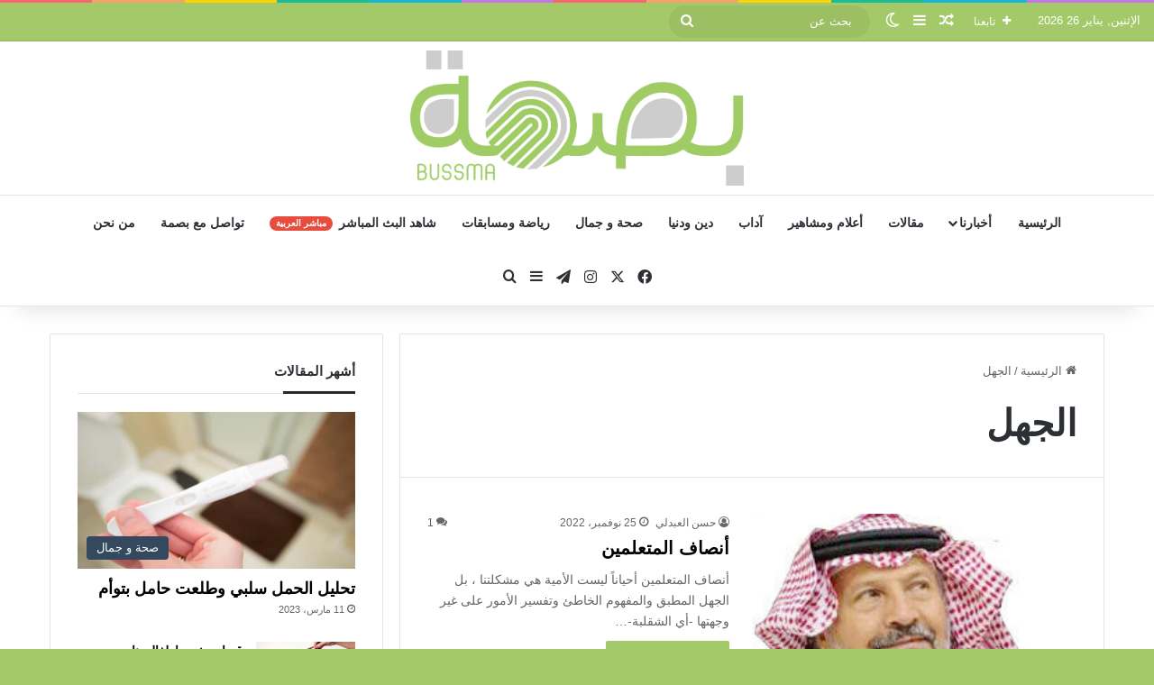

--- FILE ---
content_type: text/html; charset=UTF-8
request_url: https://h2a1.com/tag/%D8%A7%D9%84%D8%AC%D9%87%D9%84/
body_size: 35202
content:
<!DOCTYPE html><html dir="rtl" lang="ar" class="" data-skin="light"><head><script data-no-optimize="1">var litespeed_docref=sessionStorage.getItem("litespeed_docref");litespeed_docref&&(Object.defineProperty(document,"referrer",{get:function(){return litespeed_docref}}),sessionStorage.removeItem("litespeed_docref"));</script> <meta charset="UTF-8" /><link rel="profile" href="https://gmpg.org/xfn/11" /><meta name='robots' content='index, follow, max-image-preview:large, max-snippet:-1, max-video-preview:-1' /><title>الجهل الأرشيف - بصمة</title><link rel="canonical" href="https://h2a1.com/tag/الجهل/" /><meta property="og:locale" content="ar_AR" /><meta property="og:type" content="article" /><meta property="og:title" content="الجهل الأرشيف" /><meta property="og:url" content="https://h2a1.com/tag/الجهل/" /><meta property="og:site_name" content="بصمة" /><meta property="og:image" content="https://h2a1.com/wp-content/uploads/2024/12/Logo.png" /><meta property="og:image:width" content="1831" /><meta property="og:image:height" content="743" /><meta property="og:image:type" content="image/png" /><meta name="twitter:card" content="summary_large_image" /> <script type="application/ld+json" class="yoast-schema-graph">{"@context":"https://schema.org","@graph":[{"@type":"CollectionPage","@id":"https://h2a1.com/tag/%d8%a7%d9%84%d8%ac%d9%87%d9%84/","url":"https://h2a1.com/tag/%d8%a7%d9%84%d8%ac%d9%87%d9%84/","name":"الجهل الأرشيف - بصمة","isPartOf":{"@id":"https://h2a1.com/#website"},"primaryImageOfPage":{"@id":"https://h2a1.com/tag/%d8%a7%d9%84%d8%ac%d9%87%d9%84/#primaryimage"},"image":{"@id":"https://h2a1.com/tag/%d8%a7%d9%84%d8%ac%d9%87%d9%84/#primaryimage"},"thumbnailUrl":"https://h2a1.com/wp-content/uploads/2022/11/cropped-الاستاذ-حسن-مفرح-الفيفي.jpg","breadcrumb":{"@id":"https://h2a1.com/tag/%d8%a7%d9%84%d8%ac%d9%87%d9%84/#breadcrumb"},"inLanguage":"ar"},{"@type":"ImageObject","inLanguage":"ar","@id":"https://h2a1.com/tag/%d8%a7%d9%84%d8%ac%d9%87%d9%84/#primaryimage","url":"https://h2a1.com/wp-content/uploads/2022/11/cropped-الاستاذ-حسن-مفرح-الفيفي.jpg","contentUrl":"https://h2a1.com/wp-content/uploads/2022/11/cropped-الاستاذ-حسن-مفرح-الفيفي.jpg","width":233,"height":233,"caption":"تحية لشباب فيفاء بالرياض على حفلهم الناجح"},{"@type":"BreadcrumbList","@id":"https://h2a1.com/tag/%d8%a7%d9%84%d8%ac%d9%87%d9%84/#breadcrumb","itemListElement":[{"@type":"ListItem","position":1,"name":"الرئيسية","item":"https://h2a1.com/"},{"@type":"ListItem","position":2,"name":"الجهل"}]},{"@type":"WebSite","@id":"https://h2a1.com/#website","url":"https://h2a1.com/","name":"بصمة","description":"موقع شخصي متنوع","publisher":{"@id":"https://h2a1.com/#/schema/person/d9269075305720a67078c00c7270212a"},"potentialAction":[{"@type":"SearchAction","target":{"@type":"EntryPoint","urlTemplate":"https://h2a1.com/?s={search_term_string}"},"query-input":{"@type":"PropertyValueSpecification","valueRequired":true,"valueName":"search_term_string"}}],"inLanguage":"ar"},{"@type":["Person","Organization"],"@id":"https://h2a1.com/#/schema/person/d9269075305720a67078c00c7270212a","name":"بصمة","image":{"@type":"ImageObject","inLanguage":"ar","@id":"https://h2a1.com/#/schema/person/image/","url":"https://h2a1.com/wp-content/uploads/2024/12/Logo.png","contentUrl":"https://h2a1.com/wp-content/uploads/2024/12/Logo.png","width":1831,"height":743,"caption":"بصمة"},"logo":{"@id":"https://h2a1.com/#/schema/person/image/"},"sameAs":["https://h2a1.com/"]}]}</script> <link rel='dns-prefetch' href='//www.googletagmanager.com' /><link rel='dns-prefetch' href='//pagead2.googlesyndication.com' /><link rel="alternate" type="application/rss+xml" title="بصمة &laquo; الخلاصة" href="https://h2a1.com/feed/" /><link rel="alternate" type="application/rss+xml" title="بصمة &laquo; خلاصة التعليقات" href="https://h2a1.com/comments/feed/" /> <script type="litespeed/javascript">try{if('undefined'!=typeof localStorage){var tieSkin=localStorage.getItem('tie-skin')}
var html=document.getElementsByTagName('html')[0].classList,htmlSkin='light';if(html.contains('dark-skin')){htmlSkin='dark'}
if(tieSkin!=null&&tieSkin!=htmlSkin){html.add('tie-skin-inverted');var tieSkinInverted=!0}
if(tieSkin=='dark'){html.add('dark-skin')}else if(tieSkin=='light'){html.remove('dark-skin')}}catch(e){console.log(e)}</script> <link rel="alternate" type="application/rss+xml" title="بصمة &laquo; الجهل خلاصة الوسوم" href="https://h2a1.com/tag/%d8%a7%d9%84%d8%ac%d9%87%d9%84/feed/" /><style type="text/css">:root{				
			--tie-preset-gradient-1: linear-gradient(135deg, rgba(6, 147, 227, 1) 0%, rgb(155, 81, 224) 100%);
			--tie-preset-gradient-2: linear-gradient(135deg, rgb(122, 220, 180) 0%, rgb(0, 208, 130) 100%);
			--tie-preset-gradient-3: linear-gradient(135deg, rgba(252, 185, 0, 1) 0%, rgba(255, 105, 0, 1) 100%);
			--tie-preset-gradient-4: linear-gradient(135deg, rgba(255, 105, 0, 1) 0%, rgb(207, 46, 46) 100%);
			--tie-preset-gradient-5: linear-gradient(135deg, rgb(238, 238, 238) 0%, rgb(169, 184, 195) 100%);
			--tie-preset-gradient-6: linear-gradient(135deg, rgb(74, 234, 220) 0%, rgb(151, 120, 209) 20%, rgb(207, 42, 186) 40%, rgb(238, 44, 130) 60%, rgb(251, 105, 98) 80%, rgb(254, 248, 76) 100%);
			--tie-preset-gradient-7: linear-gradient(135deg, rgb(255, 206, 236) 0%, rgb(152, 150, 240) 100%);
			--tie-preset-gradient-8: linear-gradient(135deg, rgb(254, 205, 165) 0%, rgb(254, 45, 45) 50%, rgb(107, 0, 62) 100%);
			--tie-preset-gradient-9: linear-gradient(135deg, rgb(255, 203, 112) 0%, rgb(199, 81, 192) 50%, rgb(65, 88, 208) 100%);
			--tie-preset-gradient-10: linear-gradient(135deg, rgb(255, 245, 203) 0%, rgb(182, 227, 212) 50%, rgb(51, 167, 181) 100%);
			--tie-preset-gradient-11: linear-gradient(135deg, rgb(202, 248, 128) 0%, rgb(113, 206, 126) 100%);
			--tie-preset-gradient-12: linear-gradient(135deg, rgb(2, 3, 129) 0%, rgb(40, 116, 252) 100%);
			--tie-preset-gradient-13: linear-gradient(135deg, #4D34FA, #ad34fa);
			--tie-preset-gradient-14: linear-gradient(135deg, #0057FF, #31B5FF);
			--tie-preset-gradient-15: linear-gradient(135deg, #FF007A, #FF81BD);
			--tie-preset-gradient-16: linear-gradient(135deg, #14111E, #4B4462);
			--tie-preset-gradient-17: linear-gradient(135deg, #F32758, #FFC581);

			
					--main-nav-background: #FFFFFF;
					--main-nav-secondry-background: rgba(0,0,0,0.03);
					--main-nav-primary-color: #0088ff;
					--main-nav-contrast-primary-color: #FFFFFF;
					--main-nav-text-color: #2c2f34;
					--main-nav-secondry-text-color: rgba(0,0,0,0.5);
					--main-nav-main-border-color: rgba(0,0,0,0.1);
					--main-nav-secondry-border-color: rgba(0,0,0,0.08);
				
			}</style><meta name="viewport" content="width=device-width, initial-scale=1.0" /><style id='wp-img-auto-sizes-contain-inline-css' type='text/css'>img:is([sizes=auto i],[sizes^="auto," i]){contain-intrinsic-size:3000px 1500px}
/*# sourceURL=wp-img-auto-sizes-contain-inline-css */</style><style>1{content-visibility:auto;contain-intrinsic-size:1px 1000px;}</style><link data-optimized="2" rel="stylesheet" href="https://h2a1.com/wp-content/litespeed/css/6b04cecbd247ce963bb9f82e719c6069.css?ver=34461" /><style id='global-styles-inline-css' type='text/css'>:root{--wp--preset--aspect-ratio--square: 1;--wp--preset--aspect-ratio--4-3: 4/3;--wp--preset--aspect-ratio--3-4: 3/4;--wp--preset--aspect-ratio--3-2: 3/2;--wp--preset--aspect-ratio--2-3: 2/3;--wp--preset--aspect-ratio--16-9: 16/9;--wp--preset--aspect-ratio--9-16: 9/16;--wp--preset--color--black: #000000;--wp--preset--color--cyan-bluish-gray: #abb8c3;--wp--preset--color--white: #ffffff;--wp--preset--color--pale-pink: #f78da7;--wp--preset--color--vivid-red: #cf2e2e;--wp--preset--color--luminous-vivid-orange: #ff6900;--wp--preset--color--luminous-vivid-amber: #fcb900;--wp--preset--color--light-green-cyan: #7bdcb5;--wp--preset--color--vivid-green-cyan: #00d084;--wp--preset--color--pale-cyan-blue: #8ed1fc;--wp--preset--color--vivid-cyan-blue: #0693e3;--wp--preset--color--vivid-purple: #9b51e0;--wp--preset--color--global-color: #a4c969;--wp--preset--gradient--vivid-cyan-blue-to-vivid-purple: linear-gradient(135deg,rgb(6,147,227) 0%,rgb(155,81,224) 100%);--wp--preset--gradient--light-green-cyan-to-vivid-green-cyan: linear-gradient(135deg,rgb(122,220,180) 0%,rgb(0,208,130) 100%);--wp--preset--gradient--luminous-vivid-amber-to-luminous-vivid-orange: linear-gradient(135deg,rgb(252,185,0) 0%,rgb(255,105,0) 100%);--wp--preset--gradient--luminous-vivid-orange-to-vivid-red: linear-gradient(135deg,rgb(255,105,0) 0%,rgb(207,46,46) 100%);--wp--preset--gradient--very-light-gray-to-cyan-bluish-gray: linear-gradient(135deg,rgb(238,238,238) 0%,rgb(169,184,195) 100%);--wp--preset--gradient--cool-to-warm-spectrum: linear-gradient(135deg,rgb(74,234,220) 0%,rgb(151,120,209) 20%,rgb(207,42,186) 40%,rgb(238,44,130) 60%,rgb(251,105,98) 80%,rgb(254,248,76) 100%);--wp--preset--gradient--blush-light-purple: linear-gradient(135deg,rgb(255,206,236) 0%,rgb(152,150,240) 100%);--wp--preset--gradient--blush-bordeaux: linear-gradient(135deg,rgb(254,205,165) 0%,rgb(254,45,45) 50%,rgb(107,0,62) 100%);--wp--preset--gradient--luminous-dusk: linear-gradient(135deg,rgb(255,203,112) 0%,rgb(199,81,192) 50%,rgb(65,88,208) 100%);--wp--preset--gradient--pale-ocean: linear-gradient(135deg,rgb(255,245,203) 0%,rgb(182,227,212) 50%,rgb(51,167,181) 100%);--wp--preset--gradient--electric-grass: linear-gradient(135deg,rgb(202,248,128) 0%,rgb(113,206,126) 100%);--wp--preset--gradient--midnight: linear-gradient(135deg,rgb(2,3,129) 0%,rgb(40,116,252) 100%);--wp--preset--font-size--small: 13px;--wp--preset--font-size--medium: 20px;--wp--preset--font-size--large: 36px;--wp--preset--font-size--x-large: 42px;--wp--preset--spacing--20: 0.44rem;--wp--preset--spacing--30: 0.67rem;--wp--preset--spacing--40: 1rem;--wp--preset--spacing--50: 1.5rem;--wp--preset--spacing--60: 2.25rem;--wp--preset--spacing--70: 3.38rem;--wp--preset--spacing--80: 5.06rem;--wp--preset--shadow--natural: 6px 6px 9px rgba(0, 0, 0, 0.2);--wp--preset--shadow--deep: 12px 12px 50px rgba(0, 0, 0, 0.4);--wp--preset--shadow--sharp: 6px 6px 0px rgba(0, 0, 0, 0.2);--wp--preset--shadow--outlined: 6px 6px 0px -3px rgb(255, 255, 255), 6px 6px rgb(0, 0, 0);--wp--preset--shadow--crisp: 6px 6px 0px rgb(0, 0, 0);}:where(.is-layout-flex){gap: 0.5em;}:where(.is-layout-grid){gap: 0.5em;}body .is-layout-flex{display: flex;}.is-layout-flex{flex-wrap: wrap;align-items: center;}.is-layout-flex > :is(*, div){margin: 0;}body .is-layout-grid{display: grid;}.is-layout-grid > :is(*, div){margin: 0;}:where(.wp-block-columns.is-layout-flex){gap: 2em;}:where(.wp-block-columns.is-layout-grid){gap: 2em;}:where(.wp-block-post-template.is-layout-flex){gap: 1.25em;}:where(.wp-block-post-template.is-layout-grid){gap: 1.25em;}.has-black-color{color: var(--wp--preset--color--black) !important;}.has-cyan-bluish-gray-color{color: var(--wp--preset--color--cyan-bluish-gray) !important;}.has-white-color{color: var(--wp--preset--color--white) !important;}.has-pale-pink-color{color: var(--wp--preset--color--pale-pink) !important;}.has-vivid-red-color{color: var(--wp--preset--color--vivid-red) !important;}.has-luminous-vivid-orange-color{color: var(--wp--preset--color--luminous-vivid-orange) !important;}.has-luminous-vivid-amber-color{color: var(--wp--preset--color--luminous-vivid-amber) !important;}.has-light-green-cyan-color{color: var(--wp--preset--color--light-green-cyan) !important;}.has-vivid-green-cyan-color{color: var(--wp--preset--color--vivid-green-cyan) !important;}.has-pale-cyan-blue-color{color: var(--wp--preset--color--pale-cyan-blue) !important;}.has-vivid-cyan-blue-color{color: var(--wp--preset--color--vivid-cyan-blue) !important;}.has-vivid-purple-color{color: var(--wp--preset--color--vivid-purple) !important;}.has-black-background-color{background-color: var(--wp--preset--color--black) !important;}.has-cyan-bluish-gray-background-color{background-color: var(--wp--preset--color--cyan-bluish-gray) !important;}.has-white-background-color{background-color: var(--wp--preset--color--white) !important;}.has-pale-pink-background-color{background-color: var(--wp--preset--color--pale-pink) !important;}.has-vivid-red-background-color{background-color: var(--wp--preset--color--vivid-red) !important;}.has-luminous-vivid-orange-background-color{background-color: var(--wp--preset--color--luminous-vivid-orange) !important;}.has-luminous-vivid-amber-background-color{background-color: var(--wp--preset--color--luminous-vivid-amber) !important;}.has-light-green-cyan-background-color{background-color: var(--wp--preset--color--light-green-cyan) !important;}.has-vivid-green-cyan-background-color{background-color: var(--wp--preset--color--vivid-green-cyan) !important;}.has-pale-cyan-blue-background-color{background-color: var(--wp--preset--color--pale-cyan-blue) !important;}.has-vivid-cyan-blue-background-color{background-color: var(--wp--preset--color--vivid-cyan-blue) !important;}.has-vivid-purple-background-color{background-color: var(--wp--preset--color--vivid-purple) !important;}.has-black-border-color{border-color: var(--wp--preset--color--black) !important;}.has-cyan-bluish-gray-border-color{border-color: var(--wp--preset--color--cyan-bluish-gray) !important;}.has-white-border-color{border-color: var(--wp--preset--color--white) !important;}.has-pale-pink-border-color{border-color: var(--wp--preset--color--pale-pink) !important;}.has-vivid-red-border-color{border-color: var(--wp--preset--color--vivid-red) !important;}.has-luminous-vivid-orange-border-color{border-color: var(--wp--preset--color--luminous-vivid-orange) !important;}.has-luminous-vivid-amber-border-color{border-color: var(--wp--preset--color--luminous-vivid-amber) !important;}.has-light-green-cyan-border-color{border-color: var(--wp--preset--color--light-green-cyan) !important;}.has-vivid-green-cyan-border-color{border-color: var(--wp--preset--color--vivid-green-cyan) !important;}.has-pale-cyan-blue-border-color{border-color: var(--wp--preset--color--pale-cyan-blue) !important;}.has-vivid-cyan-blue-border-color{border-color: var(--wp--preset--color--vivid-cyan-blue) !important;}.has-vivid-purple-border-color{border-color: var(--wp--preset--color--vivid-purple) !important;}.has-vivid-cyan-blue-to-vivid-purple-gradient-background{background: var(--wp--preset--gradient--vivid-cyan-blue-to-vivid-purple) !important;}.has-light-green-cyan-to-vivid-green-cyan-gradient-background{background: var(--wp--preset--gradient--light-green-cyan-to-vivid-green-cyan) !important;}.has-luminous-vivid-amber-to-luminous-vivid-orange-gradient-background{background: var(--wp--preset--gradient--luminous-vivid-amber-to-luminous-vivid-orange) !important;}.has-luminous-vivid-orange-to-vivid-red-gradient-background{background: var(--wp--preset--gradient--luminous-vivid-orange-to-vivid-red) !important;}.has-very-light-gray-to-cyan-bluish-gray-gradient-background{background: var(--wp--preset--gradient--very-light-gray-to-cyan-bluish-gray) !important;}.has-cool-to-warm-spectrum-gradient-background{background: var(--wp--preset--gradient--cool-to-warm-spectrum) !important;}.has-blush-light-purple-gradient-background{background: var(--wp--preset--gradient--blush-light-purple) !important;}.has-blush-bordeaux-gradient-background{background: var(--wp--preset--gradient--blush-bordeaux) !important;}.has-luminous-dusk-gradient-background{background: var(--wp--preset--gradient--luminous-dusk) !important;}.has-pale-ocean-gradient-background{background: var(--wp--preset--gradient--pale-ocean) !important;}.has-electric-grass-gradient-background{background: var(--wp--preset--gradient--electric-grass) !important;}.has-midnight-gradient-background{background: var(--wp--preset--gradient--midnight) !important;}.has-small-font-size{font-size: var(--wp--preset--font-size--small) !important;}.has-medium-font-size{font-size: var(--wp--preset--font-size--medium) !important;}.has-large-font-size{font-size: var(--wp--preset--font-size--large) !important;}.has-x-large-font-size{font-size: var(--wp--preset--font-size--x-large) !important;}
/*# sourceURL=global-styles-inline-css */</style><style id='classic-theme-styles-inline-css' type='text/css'>/*! This file is auto-generated */
.wp-block-button__link{color:#fff;background-color:#32373c;border-radius:9999px;box-shadow:none;text-decoration:none;padding:calc(.667em + 2px) calc(1.333em + 2px);font-size:1.125em}.wp-block-file__button{background:#32373c;color:#fff;text-decoration:none}
/*# sourceURL=/wp-includes/css/classic-themes.min.css */</style><style id='tie-theme-child-css-inline-css' type='text/css'>.wf-active body{font-family: 'Noto Naskh Arabic';}.wf-active .logo-text,.wf-active h1,.wf-active h2,.wf-active h3,.wf-active h4,.wf-active h5,.wf-active h6,.wf-active .the-subtitle{font-family: 'Noto Naskh Arabic';}.wf-active #main-nav .main-menu > ul > li > a{font-family: 'Noto Naskh Arabic';}#main-nav .main-menu > ul > li > a{font-size: 14px;text-transform: uppercase;}#tie-wrapper .mag-box-title h3{text-transform: uppercase;}#footer .widget-title .the-subtitle{text-transform: uppercase;}#tie-wrapper .widget-title .the-subtitle,#tie-wrapper #comments-title,#tie-wrapper .comment-reply-title,#tie-wrapper .woocommerce-tabs .panel h2,#tie-wrapper .related.products h2,#tie-wrapper #bbpress-forums #new-post > fieldset.bbp-form > legend,#tie-wrapper .entry-content .review-box-header{text-transform: uppercase;}#tie-wrapper .mag-box.big-post-left-box li:not(:first-child) .post-title,#tie-wrapper .mag-box.big-post-top-box li:not(:first-child) .post-title,#tie-wrapper .mag-box.half-box li:not(:first-child) .post-title,#tie-wrapper .mag-box.big-thumb-left-box li:not(:first-child) .post-title,#tie-wrapper .mag-box.scrolling-box .slide .post-title,#tie-wrapper .mag-box.miscellaneous-box li:not(:first-child) .post-title{font-weight: 500;}#tie-body{background-color: #a4c969;background-image: -webkit-linear-gradient(45deg,#a4c969,#ffd194);background-image: linear-gradient(45deg,#a4c969,#ffd194);background-image: url(https://h2a1.com/wp-content/themes/jannah/assets/images/patterns/body-bg17.png);}.background-overlay {background-attachment: fixed;background-color: rgba(0,0,0,0.5);}:root:root{--brand-color: #a4c969;--dark-brand-color: #729737;--bright-color: #FFFFFF;--base-color: #2c2f34;}#reading-position-indicator{box-shadow: 0 0 10px rgba( 164,201,105,0.7);}:root:root{--brand-color: #a4c969;--dark-brand-color: #729737;--bright-color: #FFFFFF;--base-color: #2c2f34;}#reading-position-indicator{box-shadow: 0 0 10px rgba( 164,201,105,0.7);}#tie-container a.post-title:hover,#tie-container .post-title a:hover,#tie-container .thumb-overlay .thumb-title a:hover{background-size: 100% 2px;text-decoration: none !important;}a.post-title,.post-title a{background-image: linear-gradient(to bottom,#000 0%,#000 98%);background-size: 0 1px;background-repeat: no-repeat;background-position: left 100%;color: #000;}.dark-skin a.post-title,.dark-skin .post-title a{color: #fff;background-image: linear-gradient(to bottom,#fff 0%,#fff 98%);}#header-notification-bar{background: var( --tie-preset-gradient-13 );}#header-notification-bar{--tie-buttons-color: #FFFFFF;--tie-buttons-border-color: #FFFFFF;--tie-buttons-hover-color: #e1e1e1;--tie-buttons-hover-text: #000000;}#header-notification-bar{--tie-buttons-text: #000000;}#top-nav,#top-nav .sub-menu,#top-nav .comp-sub-menu,#top-nav .ticker-content,#top-nav .ticker-swipe,.top-nav-boxed #top-nav .topbar-wrapper,.top-nav-dark .top-menu ul,#autocomplete-suggestions.search-in-top-nav{background-color : #a4c969;}#top-nav *,#autocomplete-suggestions.search-in-top-nav{border-color: rgba( #FFFFFF,0.08);}#top-nav .icon-basecloud-bg:after{color: #a4c969;}#top-nav a:not(:hover),#top-nav input,#top-nav #search-submit,#top-nav .fa-spinner,#top-nav .dropdown-social-icons li a span,#top-nav .components > li .social-link:not(:hover) span,#autocomplete-suggestions.search-in-top-nav a{color: #ffffff;}#top-nav input::-moz-placeholder{color: #ffffff;}#top-nav input:-moz-placeholder{color: #ffffff;}#top-nav input:-ms-input-placeholder{color: #ffffff;}#top-nav input::-webkit-input-placeholder{color: #ffffff;}#top-nav,.search-in-top-nav{--tie-buttons-color: #f7f7f7;--tie-buttons-border-color: #f7f7f7;--tie-buttons-text: #000000;--tie-buttons-hover-color: #d9d9d9;}#top-nav a:hover,#top-nav .menu li:hover > a,#top-nav .menu > .tie-current-menu > a,#top-nav .components > li:hover > a,#top-nav .components #search-submit:hover,#autocomplete-suggestions.search-in-top-nav .post-title a:hover{color: #f7f7f7;}#top-nav,#top-nav .comp-sub-menu,#top-nav .tie-weather-widget{color: #ffffff;}#autocomplete-suggestions.search-in-top-nav .post-meta,#autocomplete-suggestions.search-in-top-nav .post-meta a:not(:hover){color: rgba( 255,255,255,0.7 );}#top-nav .weather-icon .icon-cloud,#top-nav .weather-icon .icon-basecloud-bg,#top-nav .weather-icon .icon-cloud-behind{color: #ffffff !important;}#footer{background-image: url(https://basma.news/new/wp-content/uploads/2020/09/footer.jpg);background-repeat: no-repeat;background-size: initial; background-attachment: scroll;background-position: center bottom;}#site-info{background-color: rgba(0,0,0,0.01);}.tie-cat-148,.tie-cat-item-148 > span{background-color:#e67e22 !important;color:#FFFFFF !important;}.tie-cat-148:after{border-top-color:#e67e22 !important;}.tie-cat-148:hover{background-color:#c86004 !important;}.tie-cat-148:hover:after{border-top-color:#c86004 !important;}.tie-cat-156,.tie-cat-item-156 > span{background-color:#2ecc71 !important;color:#FFFFFF !important;}.tie-cat-156:after{border-top-color:#2ecc71 !important;}.tie-cat-156:hover{background-color:#10ae53 !important;}.tie-cat-156:hover:after{border-top-color:#10ae53 !important;}.tie-cat-160,.tie-cat-item-160 > span{background-color:#9b59b6 !important;color:#FFFFFF !important;}.tie-cat-160:after{border-top-color:#9b59b6 !important;}.tie-cat-160:hover{background-color:#7d3b98 !important;}.tie-cat-160:hover:after{border-top-color:#7d3b98 !important;}.tie-cat-164,.tie-cat-item-164 > span{background-color:#34495e !important;color:#FFFFFF !important;}.tie-cat-164:after{border-top-color:#34495e !important;}.tie-cat-164:hover{background-color:#162b40 !important;}.tie-cat-164:hover:after{border-top-color:#162b40 !important;}.tie-cat-165,.tie-cat-item-165 > span{background-color:#795548 !important;color:#FFFFFF !important;}.tie-cat-165:after{border-top-color:#795548 !important;}.tie-cat-165:hover{background-color:#5b372a !important;}.tie-cat-165:hover:after{border-top-color:#5b372a !important;}.tie-cat-166,.tie-cat-item-166 > span{background-color:#4CAF50 !important;color:#FFFFFF !important;}.tie-cat-166:after{border-top-color:#4CAF50 !important;}.tie-cat-166:hover{background-color:#2e9132 !important;}.tie-cat-166:hover:after{border-top-color:#2e9132 !important;}.tie-cat-167,.tie-cat-item-167 > span{background-color:#3498db !important;color:#FFFFFF !important;}.tie-cat-167:after{border-top-color:#3498db !important;}.tie-cat-167:hover{background-color:#167abd !important;}.tie-cat-167:hover:after{border-top-color:#167abd !important;}.tie-cat-207,.tie-cat-item-207 > span{background-color:#e74c3c !important;color:#FFFFFF !important;}.tie-cat-207:after{border-top-color:#e74c3c !important;}.tie-cat-207:hover{background-color:#c92e1e !important;}.tie-cat-207:hover:after{border-top-color:#c92e1e !important;}.tie-cat-172,.tie-cat-item-172 > span{background-color:#aa2a93 !important;color:#FFFFFF !important;}.tie-cat-172:after{border-top-color:#aa2a93 !important;}.tie-cat-172:hover{background-color:#8c0c75 !important;}.tie-cat-172:hover:after{border-top-color:#8c0c75 !important;}@media (max-width: 991px){.side-aside.normal-side{background-image: url(https://basma.news/new/wp-content/uploads/2020/10/WhatsApp-Image-2020-10-06-at-2.20.28-AM.jpeg);background-repeat: no-repeat;background-size: cover; background-attachment: fixed;}}
/*# sourceURL=tie-theme-child-css-inline-css */</style> <script type="litespeed/javascript" data-src="https://h2a1.com/wp-includes/js/jquery/jquery.min.js" id="jquery-core-js"></script> 
 <script type="litespeed/javascript" data-src="https://www.googletagmanager.com/gtag/js?id=GT-WKXKQH27" id="google_gtagjs-js"></script> <script id="google_gtagjs-js-after" type="litespeed/javascript">window.dataLayer=window.dataLayer||[];function gtag(){dataLayer.push(arguments)}
gtag("set","linker",{"domains":["h2a1.com"]});gtag("js",new Date());gtag("set","developer_id.dZTNiMT",!0);gtag("config","GT-WKXKQH27");window._googlesitekit=window._googlesitekit||{};window._googlesitekit.throttledEvents=[];window._googlesitekit.gtagEvent=(name,data)=>{var key=JSON.stringify({name,data});if(!!window._googlesitekit.throttledEvents[key]){return}window._googlesitekit.throttledEvents[key]=!0;setTimeout(()=>{delete window._googlesitekit.throttledEvents[key]},5);gtag("event",name,{...data,event_source:"site-kit"})}</script> <link rel="https://api.w.org/" href="https://h2a1.com/wp-json/" /><link rel="alternate" title="JSON" type="application/json" href="https://h2a1.com/wp-json/wp/v2/tags/3959" /><link rel="EditURI" type="application/rsd+xml" title="RSD" href="https://h2a1.com/xmlrpc.php?rsd" /><meta name="generator" content="WordPress 6.9" /><meta name="generator" content="Site Kit by Google 1.170.0" /><meta http-equiv="X-UA-Compatible" content="IE=edge"><meta name="google-adsense-platform-account" content="ca-host-pub-2644536267352236"><meta name="google-adsense-platform-domain" content="sitekit.withgoogle.com"> <script type="litespeed/javascript">(function(w,d,s,l,i){w[l]=w[l]||[];w[l].push({'gtm.start':new Date().getTime(),event:'gtm.js'});var f=d.getElementsByTagName(s)[0],j=d.createElement(s),dl=l!='dataLayer'?'&l='+l:'';j.async=!0;j.src='https://www.googletagmanager.com/gtm.js?id='+i+dl;f.parentNode.insertBefore(j,f)})(window,document,'script','dataLayer','GTM-W9D5CK7Q')</script>  <script type="litespeed/javascript" data-src="https://pagead2.googlesyndication.com/pagead/js/adsbygoogle.js?client=ca-pub-1352825694556651&amp;host=ca-host-pub-2644536267352236" crossorigin="anonymous"></script> <link rel="icon" href="https://h2a1.com/wp-content/uploads/2020/09/cropped-fingerprint-32x32.png" sizes="32x32" /><link rel="icon" href="https://h2a1.com/wp-content/uploads/2020/09/cropped-fingerprint-192x192.png" sizes="192x192" /><link rel="apple-touch-icon" href="https://h2a1.com/wp-content/uploads/2020/09/cropped-fingerprint-180x180.png" /><meta name="msapplication-TileImage" content="https://h2a1.com/wp-content/uploads/2020/09/cropped-fingerprint-270x270.png" /></head><body id="tie-body" class="rtl archive tag tag-3959 wp-theme-jannah wp-child-theme-jannah-child wrapper-has-shadow block-head-3 magazine1 is-desktop is-header-layout-2 sidebar-left has-sidebar hide_share_post_top hide_share_post_bottom">
<noscript>
<iframe data-lazyloaded="1" src="about:blank" data-litespeed-src="https://www.googletagmanager.com/ns.html?id=GTM-W9D5CK7Q" height="0" width="0" style="display:none;visibility:hidden"></iframe>
</noscript><div class="background-overlay"><div id="tie-container" class="site tie-container"><div id="tie-wrapper"><div class="rainbow-line"></div><header id="theme-header" class="theme-header header-layout-2 main-nav-light main-nav-default-light main-nav-below no-stream-item top-nav-active top-nav-light top-nav-default-light top-nav-above has-shadow is-stretch-header has-normal-width-logo mobile-header-default"><nav id="top-nav" data-skin="search-in-top-nav" class="has-date-components-menu top-nav header-nav live-search-parent" aria-label="الشريط العلوي"><div class="container"><div class="topbar-wrapper"><div class="topbar-today-date">
الإثنين, يناير 26 2026</div><div class="tie-alignleft"><ul class="components"><li class="list-social-icons menu-item custom-menu-link">
<a href="#" class="follow-btn">
<span class="tie-icon-plus" aria-hidden="true"></span>
<span class="follow-text">تابعنا</span>
</a><ul class="dropdown-social-icons comp-sub-menu"><li class="social-icons-item"><a class="social-link facebook-social-icon" rel="external noopener nofollow" target="_blank" href="https://www.facebook.com/bussma43/"><span class="tie-social-icon tie-icon-facebook"></span><span class="social-text">فيسبوك</span></a></li><li class="social-icons-item"><a class="social-link twitter-social-icon" rel="external noopener nofollow" target="_blank" href="https://twitter.com/bussma43"><span class="tie-social-icon tie-icon-twitter"></span><span class="social-text">‫X</span></a></li><li class="social-icons-item"><a class="social-link instagram-social-icon" rel="external noopener nofollow" target="_blank" href="https://www.instagram.com/bussma43/"><span class="tie-social-icon tie-icon-instagram"></span><span class="social-text">انستقرام</span></a></li><li class="social-icons-item"><a class="social-link telegram-social-icon" rel="external noopener nofollow" target="_blank" href="https://t.me/pussma"><span class="tie-social-icon tie-icon-paper-plane"></span><span class="social-text">تيلقرام</span></a></li></ul></li><li class="random-post-icon menu-item custom-menu-link">
<a href="/tag/%D8%A7%D9%84%D8%AC%D9%87%D9%84/?random-post=1" class="random-post" title="مقال عشوائي" rel="nofollow">
<span class="tie-icon-random" aria-hidden="true"></span>
<span class="screen-reader-text">مقال عشوائي</span>
</a></li><li class="side-aside-nav-icon menu-item custom-menu-link">
<a href="#">
<span class="tie-icon-navicon" aria-hidden="true"></span>
<span class="screen-reader-text">إضافة عمود جانبي</span>
</a></li><li class="skin-icon menu-item custom-menu-link">
<a href="#" class="change-skin" title="الوضع المظلم">
<span class="tie-icon-moon change-skin-icon" aria-hidden="true"></span>
<span class="screen-reader-text">الوضع المظلم</span>
</a></li><li class="search-bar menu-item custom-menu-link" aria-label="بحث"><form method="get" id="search" action="https://h2a1.com/">
<input id="search-input" class="is-ajax-search"  inputmode="search" type="text" name="s" title="بحث عن" placeholder="بحث عن" />
<button id="search-submit" type="submit">
<span class="tie-icon-search tie-search-icon" aria-hidden="true"></span>
<span class="screen-reader-text">بحث عن</span>
</button></form></li></ul></div><div class="tie-alignright"></div></div></div></nav><div class="container header-container"><div class="tie-row logo-row"><div class="logo-wrapper"><div class="tie-col-md-4 logo-container clearfix"><div id="mobile-header-components-area_1" class="mobile-header-components"><ul class="components"><li class="mobile-component_menu custom-menu-link"><a href="#" id="mobile-menu-icon" class=""><span class="tie-mobile-menu-icon nav-icon is-layout-1"></span><span class="screen-reader-text">القائمة</span></a></li></ul></div><div id="logo" class="image-logo" style="margin-top: 10px; margin-bottom: 10px;">
<a title="بصمة" href="https://h2a1.com/">
<picture class="tie-logo-default tie-logo-picture">
<source class="tie-logo-source-default tie-logo-source" srcset="https://h2a1.com/wp-content/uploads/2023/11/h2a1Logo1.png">
<img data-lazyloaded="1" src="[data-uri]" class="tie-logo-img-default tie-logo-img" data-src="https://h2a1.com/wp-content/uploads/2023/11/h2a1Logo1.png" alt="بصمة" width="200" height="150" style="max-height:150px; width: auto;" />
</picture>
</a></div><div id="mobile-header-components-area_2" class="mobile-header-components"><ul class="components"><li class="mobile-component_search custom-menu-link">
<a href="#" class="tie-search-trigger-mobile">
<span class="tie-icon-search tie-search-icon" aria-hidden="true"></span>
<span class="screen-reader-text">بحث عن</span>
</a></li></ul></div></div></div></div></div><div class="main-nav-wrapper"><nav id="main-nav" data-skin="search-in-main-nav" class="main-nav header-nav live-search-parent menu-style-default menu-style-solid-bg"  aria-label="القائمة الرئيسية"><div class="container"><div class="main-menu-wrapper"><div id="menu-components-wrap"><div class="main-menu main-menu-wrap"><div id="main-nav-menu" class="main-menu header-menu"><ul id="menu-tielabs-main-menu" class="menu"><li id="menu-item-4254" class="menu-item menu-item-type-custom menu-item-object-custom menu-item-home menu-item-4254"><a href="http://h2a1.com/">الرئيسية</a></li><li id="menu-item-4297" class="menu-item menu-item-type-taxonomy menu-item-object-category menu-item-4297 mega-menu mega-recent-featured mega-menu-posts " data-id="48" ><a href="https://h2a1.com/category/%d8%a3%d8%ae%d8%a8%d8%a7%d8%b1%d9%86%d8%a7/">أخبارنا</a><div class="mega-menu-block menu-sub-content"  ><div class="mega-menu-content"><div class="mega-ajax-content"></div></div></div></li><li id="menu-item-4300" class="menu-item menu-item-type-taxonomy menu-item-object-category menu-item-4300"><a href="https://h2a1.com/category/%d9%85%d9%82%d8%a7%d9%84%d8%a7%d8%aa/">مقالات</a></li><li id="menu-item-4299" class="menu-item menu-item-type-taxonomy menu-item-object-category menu-item-4299"><a href="https://h2a1.com/category/%d8%a3%d8%b9%d9%84%d8%a7%d9%85-%d9%88%d9%85%d8%b4%d8%a7%d9%87%d9%8a%d8%b1/">أعلام ومشاهير</a></li><li id="menu-item-4505" class="menu-item menu-item-type-taxonomy menu-item-object-category menu-item-4505"><a href="https://h2a1.com/category/%d8%a2%d8%af%d8%a7%d8%a8/">آداب</a></li><li id="menu-item-7813" class="menu-item menu-item-type-taxonomy menu-item-object-category menu-item-7813"><a href="https://h2a1.com/category/%d8%af%d9%8a%d9%86-%d9%88%d8%af%d9%86%d9%8a%d8%a7/">دين ودنيا</a></li><li id="menu-item-4301" class="menu-item menu-item-type-taxonomy menu-item-object-category menu-item-4301"><a href="https://h2a1.com/category/%d8%b5%d8%ad%d8%a9-%d9%88-%d8%ac%d9%85%d8%a7%d9%84/">صحة و جمال</a></li><li id="menu-item-26236" class="menu-item menu-item-type-taxonomy menu-item-object-category menu-item-26236"><a href="https://h2a1.com/category/%d8%b1%d9%8a%d8%a7%d8%b6%d8%a9-%d9%88%d9%85%d8%b3%d8%a7%d8%a8%d9%82%d8%a7%d8%aa/">رياضة ومسابقات</a></li><li id="menu-item-66298" class="menu-item menu-item-type-custom menu-item-object-custom menu-item-66298"><a href="https://www.alarabiya.net/live-stream">شاهد البث المباشر <small class="menu-tiny-label " style="background-color:#e74c3c; color:#FFFFFF">مباشر العربية</small></a></li><li id="menu-item-4499" class="menu-item menu-item-type-post_type menu-item-object-page menu-item-4499"><a href="https://h2a1.com/%d8%aa%d9%88%d8%a7%d8%b5%d9%84-%d9%85%d8%b9-%d8%a8%d8%b5%d9%85%d8%a9/">تواصل مع بصمة</a></li><li id="menu-item-4504" class="menu-item menu-item-type-post_type menu-item-object-page menu-item-4504"><a href="https://h2a1.com/%d9%85%d9%86-%d9%86%d8%ad%d9%86/">من نحن</a></li></ul></div></div><ul class="components"><li class="social-icons-item"><a class="social-link facebook-social-icon" rel="external noopener nofollow" target="_blank" href="https://www.facebook.com/bussma43/"><span class="tie-social-icon tie-icon-facebook"></span><span class="screen-reader-text">فيسبوك</span></a></li><li class="social-icons-item"><a class="social-link twitter-social-icon" rel="external noopener nofollow" target="_blank" href="https://twitter.com/bussma43"><span class="tie-social-icon tie-icon-twitter"></span><span class="screen-reader-text">‫X</span></a></li><li class="social-icons-item"><a class="social-link instagram-social-icon" rel="external noopener nofollow" target="_blank" href="https://www.instagram.com/bussma43/"><span class="tie-social-icon tie-icon-instagram"></span><span class="screen-reader-text">انستقرام</span></a></li><li class="social-icons-item"><a class="social-link telegram-social-icon" rel="external noopener nofollow" target="_blank" href="https://t.me/pussma"><span class="tie-social-icon tie-icon-paper-plane"></span><span class="screen-reader-text">تيلقرام</span></a></li><li class="side-aside-nav-icon menu-item custom-menu-link">
<a href="#">
<span class="tie-icon-navicon" aria-hidden="true"></span>
<span class="screen-reader-text">إضافة عمود جانبي</span>
</a></li><li class="search-compact-icon menu-item custom-menu-link">
<a href="#" class="tie-search-trigger">
<span class="tie-icon-search tie-search-icon" aria-hidden="true"></span>
<span class="screen-reader-text">بحث عن</span>
</a></li></ul></div></div></div></nav></div></header> <script type="litespeed/javascript">try{if("undefined"!=typeof localStorage){var header,mnIsDark=!1,tnIsDark=!1;(header=document.getElementById("theme-header"))&&((header=header.classList).contains("main-nav-default-dark")&&(mnIsDark=!0),header.contains("top-nav-default-dark")&&(tnIsDark=!0),"dark"==tieSkin?(header.add("main-nav-dark","top-nav-dark"),header.remove("main-nav-light","top-nav-light")):"light"==tieSkin&&(mnIsDark||(header.remove("main-nav-dark"),header.add("main-nav-light")),tnIsDark||(header.remove("top-nav-dark"),header.add("top-nav-light"))))}}catch(a){console.log(a)}</script> <div id="content" class="site-content container"><div id="main-content-row" class="tie-row main-content-row"><div class="main-content tie-col-md-8 tie-col-xs-12" role="main"><header id="tag-title-section" class="entry-header-outer container-wrapper archive-title-wrapper"><nav id="breadcrumb"><a href="https://h2a1.com/"><span class="tie-icon-home" aria-hidden="true"></span> الرئيسية</a><em class="delimiter">/</em><span class="current">الجهل</span></nav><h1 class="page-title">الجهل</h1></header><div class="mag-box wide-post-box"><div class="container-wrapper"><div class="mag-box-container clearfix"><ul id="posts-container" data-layout="default" data-settings="{'uncropped_image':'jannah-image-post','category_meta':true,'post_meta':true,'excerpt':'true','excerpt_length':'20','read_more':'true','read_more_text':false,'media_overlay':true,'title_length':0,'is_full':false,'is_category':false}" class="posts-items"><li class="post-item  post-143891 post type-post status-publish format-standard has-post-thumbnail category-160 tag-3958 tag-267 tag-3959 tie-standard">
<a aria-label="أنصاف المتعلمين" href="https://h2a1.com/%d8%a3%d9%86%d8%b5%d8%a7%d9%81-%d8%a7%d9%84%d9%85%d8%aa%d8%b9%d9%84%d9%85%d9%8a%d9%86/" class="post-thumb"><span class="post-cat-wrap"><span class="post-cat tie-cat-160">مقالات</span></span><div class="post-thumb-overlay-wrap"><div class="post-thumb-overlay">
<span class="tie-icon tie-media-icon"></span></div></div>
<img data-lazyloaded="1" src="[data-uri]" width="233" height="220" data-src="https://h2a1.com/wp-content/uploads/2022/11/cropped-الاستاذ-حسن-مفرح-الفيفي-233x220.jpg" class="attachment-jannah-image-large size-jannah-image-large wp-post-image" alt="تحية لشباب فيفاء بالرياض على حفلهم الناجح" decoding="async" fetchpriority="high" /></a><div class="post-details"><div class="post-meta clearfix"><span class="author-meta single-author no-avatars"><span class="meta-item meta-author-wrapper meta-author-6"><span class="meta-author"><a href="https://h2a1.com/author/alzagel/" class="author-name tie-icon" title="حسن العبدلي">حسن العبدلي</a></span></span></span><span class="date meta-item tie-icon">25 نوفمبر، 2022</span><div class="tie-alignright"><span class="meta-comment tie-icon meta-item fa-before">1</span></div></div><h2 class="post-title"><a href="https://h2a1.com/%d8%a3%d9%86%d8%b5%d8%a7%d9%81-%d8%a7%d9%84%d9%85%d8%aa%d8%b9%d9%84%d9%85%d9%8a%d9%86/">أنصاف المتعلمين</a></h2><p class="post-excerpt">أنصاف المتعلمين أحياناً ليست الأمية هي مشكلتنا ، بل الجهل المطبق والمفهوم الخاطئ وتفسير الأمور على غير وجهتها -أي الشقلبة-&hellip;</p>
<a class="more-link button" href="https://h2a1.com/%d8%a3%d9%86%d8%b5%d8%a7%d9%81-%d8%a7%d9%84%d9%85%d8%aa%d8%b9%d9%84%d9%85%d9%8a%d9%86/">أكمل القراءة &raquo;</a></div></li></ul><div class="clearfix"></div></div></div></div></div><aside class="sidebar tie-col-md-4 tie-col-xs-12 normal-side is-sticky" aria-label="القائمة الجانبية الرئيسية"><div class="theiaStickySidebar"><div id="posts-list-widget-2" class="container-wrapper widget posts-list"><div class="widget-title the-global-title"><div class="the-subtitle">أشهر المقالات</div></div><div class="widget-posts-list-wrapper"><div class="widget-posts-list-container posts-list-big-first has-first-big-post" ><ul class="posts-list-items widget-posts-wrapper"><li class="widget-single-post-item widget-post-list tie-standard"><div class="post-widget-thumbnail">
<a aria-label="تحليل الحمل سلبي وطلعت حامل بتوأم" href="https://h2a1.com/%d8%aa%d8%ad%d9%84%d9%8a%d9%84-%d8%a7%d9%84%d8%ad%d9%85%d9%84-%d8%b3%d9%84%d8%a8%d9%8a-%d9%88%d8%b7%d9%84%d8%b9%d8%aa-%d8%ad%d8%a7%d9%85%d9%84-%d8%a8%d8%aa%d9%88%d8%a3%d9%85/" class="post-thumb"><span class="post-cat-wrap"><span class="post-cat tie-cat-164">صحة و جمال</span></span><div class="post-thumb-overlay-wrap"><div class="post-thumb-overlay">
<span class="tie-icon tie-media-icon"></span></div></div>
<img data-lazyloaded="1" src="[data-uri]" width="390" height="220" data-src="https://h2a1.com/wp-content/uploads/2023/03/714-780x470-1-390x220.jpg" class="attachment-jannah-image-large size-jannah-image-large wp-post-image" alt="تحليل الحمل سلبي وطلعت حامل بتوأم" decoding="async" /></a></div><div class="post-widget-body ">
<a class="post-title the-subtitle" href="https://h2a1.com/%d8%aa%d8%ad%d9%84%d9%8a%d9%84-%d8%a7%d9%84%d8%ad%d9%85%d9%84-%d8%b3%d9%84%d8%a8%d9%8a-%d9%88%d8%b7%d9%84%d8%b9%d8%aa-%d8%ad%d8%a7%d9%85%d9%84-%d8%a8%d8%aa%d9%88%d8%a3%d9%85/">تحليل الحمل سلبي وطلعت حامل بتوأم</a><div class="post-meta">
<span class="date meta-item tie-icon">11 مارس، 2023</span></div></div></li><li class="widget-single-post-item widget-post-list tie-standard"><div class="post-widget-thumbnail">
<a aria-label="قصات شعر اطفال بنات جديده 2023" href="https://h2a1.com/%d9%82%d8%b5%d8%a7%d8%aa-%d8%b4%d8%b9%d8%b1-%d8%a7%d8%b7%d9%81%d8%a7%d9%84-%d8%a8%d9%86%d8%a7%d8%aa-%d8%ac%d8%af%d9%8a%d8%af%d9%87-2023/" class="post-thumb"><div class="post-thumb-overlay-wrap"><div class="post-thumb-overlay">
<span class="tie-icon tie-media-icon"></span></div></div>
<img data-lazyloaded="1" src="[data-uri]" width="220" height="150" data-src="https://h2a1.com/wp-content/uploads/2023/03/1-220x150.webp" class="attachment-jannah-image-small size-jannah-image-small tie-small-image wp-post-image" alt="قصات شعر اطفال بنات جديده 2023" decoding="async" /></a></div><div class="post-widget-body ">
<a class="post-title the-subtitle" href="https://h2a1.com/%d9%82%d8%b5%d8%a7%d8%aa-%d8%b4%d8%b9%d8%b1-%d8%a7%d8%b7%d9%81%d8%a7%d9%84-%d8%a8%d9%86%d8%a7%d8%aa-%d8%ac%d8%af%d9%8a%d8%af%d9%87-2023/">قصات شعر اطفال بنات جديده 2023</a><div class="post-meta">
<span class="date meta-item tie-icon">13 مارس، 2023</span></div></div></li><li class="widget-single-post-item widget-post-list tie-standard"><div class="post-widget-thumbnail">
<a aria-label="لاتوادعني وانا ماني بطيب بدون ايقاع" href="https://h2a1.com/%d9%84%d8%a7%d8%aa%d9%88%d8%a7%d8%af%d8%b9%d9%86%d9%8a-%d9%88%d8%a7%d9%86%d8%a7-%d9%85%d8%a7%d9%86%d9%8a-%d8%a8%d8%b7%d9%8a%d8%a8-%d8%a8%d8%af%d9%88%d9%86-%d8%a7%d9%8a%d9%82%d8%a7%d8%b9/" class="post-thumb"><div class="post-thumb-overlay-wrap"><div class="post-thumb-overlay">
<span class="tie-icon tie-media-icon"></span></div></div>
<img data-lazyloaded="1" src="[data-uri]" width="220" height="150" data-src="https://h2a1.com/wp-content/uploads/2021/02/Untitled-11-1-220x150.png" class="attachment-jannah-image-small size-jannah-image-small tie-small-image wp-post-image" alt="لاتوادعني وانا ماني بطيب بدون ايقاع" decoding="async" /></a></div><div class="post-widget-body ">
<a class="post-title the-subtitle" href="https://h2a1.com/%d9%84%d8%a7%d8%aa%d9%88%d8%a7%d8%af%d8%b9%d9%86%d9%8a-%d9%88%d8%a7%d9%86%d8%a7-%d9%85%d8%a7%d9%86%d9%8a-%d8%a8%d8%b7%d9%8a%d8%a8-%d8%a8%d8%af%d9%88%d9%86-%d8%a7%d9%8a%d9%82%d8%a7%d8%b9/">لاتوادعني وانا ماني بطيب بدون ايقاع</a><div class="post-meta">
<span class="date meta-item tie-icon">21 فبراير، 2021</span></div></div></li><li class="widget-single-post-item widget-post-list tie-standard"><div class="post-widget-thumbnail">
<a aria-label="قصيدة وطنية فصحى حماسية جديدة ( أنا السعودي ذا أصلي وذي بلدي )" href="https://h2a1.com/%d9%82%d8%b5%d9%8a%d8%af%d8%a9-%d9%88%d8%b7%d9%86%d9%8a%d8%a9-%d9%81%d8%b5%d8%ad%d9%89-%d8%ad%d9%85%d8%a7%d8%b3%d9%8a%d8%a9-%d8%ac%d8%af%d9%8a%d8%af%d8%a9-%d8%a3%d9%86%d8%a7-%d8%a7%d9%84%d8%b3%d8%b9/" class="post-thumb"><div class="post-thumb-overlay-wrap"><div class="post-thumb-overlay">
<span class="tie-icon tie-media-icon"></span></div></div>
<img data-lazyloaded="1" src="[data-uri]" width="220" height="150" data-src="https://h2a1.com/wp-content/uploads/2022/02/رياني-220x150.png" class="attachment-jannah-image-small size-jannah-image-small tie-small-image wp-post-image" alt="قصيدة وطنية فصحى حماسية جديدة ( أنا السعودي ذا أصلي وذي بلدي )" decoding="async" /></a></div><div class="post-widget-body ">
<a class="post-title the-subtitle" href="https://h2a1.com/%d9%82%d8%b5%d9%8a%d8%af%d8%a9-%d9%88%d8%b7%d9%86%d9%8a%d8%a9-%d9%81%d8%b5%d8%ad%d9%89-%d8%ad%d9%85%d8%a7%d8%b3%d9%8a%d8%a9-%d8%ac%d8%af%d9%8a%d8%af%d8%a9-%d8%a3%d9%86%d8%a7-%d8%a7%d9%84%d8%b3%d8%b9/">قصيدة وطنية فصحى حماسية جديدة ( أنا السعودي ذا أصلي وذي بلدي )</a><div class="post-meta">
<span class="date meta-item tie-icon">11 فبراير، 2022</span></div></div></li><li class="widget-single-post-item widget-post-list tie-standard"><div class="post-widget-thumbnail">
<a aria-label="سوق النفيعة وعناق الذكريات" href="https://h2a1.com/%d8%b3%d9%88%d9%82-%d8%a7%d9%84%d9%86%d9%81%d9%8a%d8%b9%d8%a9-%d9%88%d8%b9%d9%86%d8%a7%d9%82-%d8%a7%d9%84%d8%b0%d9%83%d8%b1%d9%8a%d8%a7%d8%aa/" class="post-thumb"><div class="post-thumb-overlay-wrap"><div class="post-thumb-overlay">
<span class="tie-icon tie-media-icon"></span></div></div>
<img data-lazyloaded="1" src="[data-uri]" width="220" height="150" data-src="https://h2a1.com/wp-content/uploads/2025/03/Untitled5-6-220x150.png" class="attachment-jannah-image-small size-jannah-image-small tie-small-image wp-post-image" alt="مبادرات كريمة في أعالي جبال فيفاء" decoding="async" /></a></div><div class="post-widget-body ">
<a class="post-title the-subtitle" href="https://h2a1.com/%d8%b3%d9%88%d9%82-%d8%a7%d9%84%d9%86%d9%81%d9%8a%d8%b9%d8%a9-%d9%88%d8%b9%d9%86%d8%a7%d9%82-%d8%a7%d9%84%d8%b0%d9%83%d8%b1%d9%8a%d8%a7%d8%aa/">سوق النفيعة وعناق الذكريات</a><div class="post-meta">
<span class="date meta-item tie-icon">24 مارس، 2025</span></div></div></li></ul></div></div><div class="clearfix"></div></div></div></aside></div></div><footer id="footer" class="site-footer dark-skin dark-widgetized-area"><div id="footer-widgets-container"><div class="container"><div class="footer-widget-area "><div class="tie-row"><div class="fullwidth-area tie-col-sm-12"><div id="tie-slider-widget-1" class="widget container-wrapper tie-slider-widget widget-content-only"><div class="main-slider boxed-slider boxed-five-slides-slider slider-in-widget"><div class="loader-overlay"><div class="spinner"><div class="bounce1"></div><div class="bounce2"></div><div class="bounce3"></div></div></div><div class="main-slider-inner"><ul class="tie-slider-nav"></ul><div class="container"><div class="tie-slick-slider"><div style="background-image: url(https://h2a1.com/wp-content/uploads/2026/01/باجعفر2.jpg)" class="slide">
<a href="https://h2a1.com/%d8%a7%d9%84%d8%a7%d9%84%d8%aa%d8%b2%d8%a7%d9%85-%d9%84%d8%a7-%d9%8a%d9%8f%d9%84%d8%ba%d9%8a-%d8%a8%d8%b4%d8%b1%d9%8a%d9%91%d8%aa%d9%8a/" title="الالتزام لا يُلغي بشريّتي" class="all-over-thumb-link"><span class="screen-reader-text">الالتزام لا يُلغي بشريّتي</span></a><div class="thumb-overlay"><div class="thumb-content"><div class="thumb-meta"><div class="post-meta clearfix"><span class="date meta-item tie-icon">منذ 3 دقائق</span></div></div><h3 class="thumb-title"><a href="https://h2a1.com/%d8%a7%d9%84%d8%a7%d9%84%d8%aa%d8%b2%d8%a7%d9%85-%d9%84%d8%a7-%d9%8a%d9%8f%d9%84%d8%ba%d9%8a-%d8%a8%d8%b4%d8%b1%d9%8a%d9%91%d8%aa%d9%8a/" title="الالتزام لا يُلغي بشريّتي">الالتزام لا يُلغي بشريّتي</a></h3></div></div></div><div style="background-image: url(https://h2a1.com/wp-content/uploads/2026/01/q-23.jpeg)" class="slide">
<a href="https://h2a1.com/%d9%85%d8%af%d9%8a%d9%86%d8%a9-%d8%a7%d9%84%d9%85%d9%84%d9%83-%d8%b9%d8%a8%d8%af%d8%a7%d9%84%d8%b9%d8%b2%d9%8a%d8%b2-%d9%84%d9%84%d8%b9%d9%84%d9%88%d9%85-%d9%88%d8%a7%d9%84%d8%aa%d9%82%d9%86%d9%8a-2/" title="مدينة الملك عبدالعزيز للعلوم والتقنية تزور أسمنت المنطقة الجنوبية لبحث التحول الصناعي والتقني" class="all-over-thumb-link"><span class="screen-reader-text">مدينة الملك عبدالعزيز للعلوم والتقنية تزور أسمنت المنطقة الجنوبية لبحث التحول الصناعي والتقني</span></a><div class="thumb-overlay"><div class="thumb-content"><div class="thumb-meta"><div class="post-meta clearfix"><span class="date meta-item tie-icon">منذ 5 دقائق</span></div></div><h3 class="thumb-title"><a href="https://h2a1.com/%d9%85%d8%af%d9%8a%d9%86%d8%a9-%d8%a7%d9%84%d9%85%d9%84%d9%83-%d8%b9%d8%a8%d8%af%d8%a7%d9%84%d8%b9%d8%b2%d9%8a%d8%b2-%d9%84%d9%84%d8%b9%d9%84%d9%88%d9%85-%d9%88%d8%a7%d9%84%d8%aa%d9%82%d9%86%d9%8a-2/" title="مدينة الملك عبدالعزيز للعلوم والتقنية تزور أسمنت المنطقة الجنوبية لبحث التحول الصناعي والتقني">مدينة الملك عبدالعزيز للعلوم والتقنية تزور أسمنت المنطقة الجنوبية لبحث التحول الصناعي والتقني</a></h3></div></div></div><div style="background-image: url(https://h2a1.com/wp-content/uploads/2026/01/q-22.jpeg)" class="slide">
<a href="https://h2a1.com/%d9%85%d9%8e%d9%84%d9%92%d8%ad%d9%8e%d9%85%d9%8e%d8%a9%d9%8f-%d8%a7%d9%84%d8%b6%d9%90%d9%91%d9%8a%d9%8e%d8%a7%d8%a1-%d8%b9%d9%90%d9%8a%d8%af%d9%8f-%d8%a7%d9%84%d8%b1%d9%88%d8%ad%d9%90-%d8%a7%d9%84/" title="مَلْحَمَةُ الضِّيَاء: عِيدُ الروحِ الصَّبَاحِيّ" class="all-over-thumb-link"><span class="screen-reader-text">مَلْحَمَةُ الضِّيَاء: عِيدُ الروحِ الصَّبَاحِيّ</span></a><div class="thumb-overlay"><div class="thumb-content"><div class="thumb-meta"><div class="post-meta clearfix"><span class="date meta-item tie-icon">منذ ساعتين</span></div></div><h3 class="thumb-title"><a href="https://h2a1.com/%d9%85%d9%8e%d9%84%d9%92%d8%ad%d9%8e%d9%85%d9%8e%d8%a9%d9%8f-%d8%a7%d9%84%d8%b6%d9%90%d9%91%d9%8a%d9%8e%d8%a7%d8%a1-%d8%b9%d9%90%d9%8a%d8%af%d9%8f-%d8%a7%d9%84%d8%b1%d9%88%d8%ad%d9%90-%d8%a7%d9%84/" title="مَلْحَمَةُ الضِّيَاء: عِيدُ الروحِ الصَّبَاحِيّ">مَلْحَمَةُ الضِّيَاء: عِيدُ الروحِ الصَّبَاحِيّ</a></h3></div></div></div><div style="background-image: url(https://h2a1.com/wp-content/uploads/2026/01/Untitled-4-11-424x470.jpg)" class="slide">
<a href="https://h2a1.com/%d9%86%d8%ad%d9%86-%d9%84%d8%a7-%d9%86%d9%81%d8%b4%d9%84-%d9%81%d9%8a-%d8%a7%d9%84%d8%b2%d9%88%d8%a7%d8%ac/" title="نحن لا نفشل في الزواج" class="all-over-thumb-link"><span class="screen-reader-text">نحن لا نفشل في الزواج</span></a><div class="thumb-overlay"><div class="thumb-content"><div class="thumb-meta"><div class="post-meta clearfix"><span class="date meta-item tie-icon">منذ ساعتين</span></div></div><h3 class="thumb-title"><a href="https://h2a1.com/%d9%86%d8%ad%d9%86-%d9%84%d8%a7-%d9%86%d9%81%d8%b4%d9%84-%d9%81%d9%8a-%d8%a7%d9%84%d8%b2%d9%88%d8%a7%d8%ac/" title="نحن لا نفشل في الزواج">نحن لا نفشل في الزواج</a></h3></div></div></div><div style="background-image: url(https://h2a1.com/wp-content/uploads/2026/01/Unt5itled-3.jpg)" class="slide">
<a href="https://h2a1.com/%d8%b7%d9%81%d9%88%d9%84%d8%a9-%d8%aa%d8%ad%d9%81%d8%b8-%d8%a7%d9%84%d8%aa%d8%b1%d8%a7%d8%ab-%d9%88%d8%b0%d8%a7%d9%83%d8%b1%d8%a9-%d8%aa%d9%85%d8%aa%d8%af-%d9%84%d9%84%d9%85%d8%b3%d8%aa%d9%82%d8%a8/" title="طفولة تحفظ التراث وذاكرة تمتد للمستقبل في مشاهد من مهرجان جازان 2026" class="all-over-thumb-link"><span class="screen-reader-text">طفولة تحفظ التراث وذاكرة تمتد للمستقبل في مشاهد من مهرجان جازان 2026</span></a><div class="thumb-overlay"><div class="thumb-content"><div class="thumb-meta"><div class="post-meta clearfix"><span class="date meta-item tie-icon">منذ 3 ساعات</span></div></div><h3 class="thumb-title"><a href="https://h2a1.com/%d8%b7%d9%81%d9%88%d9%84%d8%a9-%d8%aa%d8%ad%d9%81%d8%b8-%d8%a7%d9%84%d8%aa%d8%b1%d8%a7%d8%ab-%d9%88%d8%b0%d8%a7%d9%83%d8%b1%d8%a9-%d8%aa%d9%85%d8%aa%d8%af-%d9%84%d9%84%d9%85%d8%b3%d8%aa%d9%82%d8%a8/" title="طفولة تحفظ التراث وذاكرة تمتد للمستقبل في مشاهد من مهرجان جازان 2026">طفولة تحفظ التراث وذاكرة تمتد للمستقبل في مشاهد من مهرجان جازان 2026</a></h3></div></div></div><div style="background-image: url(https://h2a1.com/wp-content/uploads/2026/01/عبدالله-شراحيلي.jpg)" class="slide">
<a href="https://h2a1.com/%d9%87%d9%85%d8%b3%d8%a7%d8%aa-%d8%a7%d9%84%d8%b9%d9%8a%d9%88%d9%86/" title="همسات العيون" class="all-over-thumb-link"><span class="screen-reader-text">همسات العيون</span></a><div class="thumb-overlay"><div class="thumb-content"><div class="thumb-meta"><div class="post-meta clearfix"><span class="date meta-item tie-icon">منذ 3 ساعات</span></div></div><h3 class="thumb-title"><a href="https://h2a1.com/%d9%87%d9%85%d8%b3%d8%a7%d8%aa-%d8%a7%d9%84%d8%b9%d9%8a%d9%88%d9%86/" title="همسات العيون">همسات العيون</a></h3></div></div></div><div style="background-image: url(https://h2a1.com/wp-content/uploads/2025/10/حامد-محمد-الطلحي-الهذلي.jpg)" class="slide">
<a href="https://h2a1.com/%d8%a7%d9%84%d8%ad%d9%85%d8%a7%d9%82%d8%a9-%d8%ad%d9%8a%d9%86-%d9%8a%d8%aa%d8%ad%d9%88%d9%91%d9%84-%d8%a7%d9%84%d8%b9%d8%b7%d8%a8-%d8%a7%d9%84%d9%81%d9%83%d8%b1%d9%8a-%d8%a5%d9%84%d9%89-%d8%ae%d8%b7/" title="الحماقة حين يتحوّل العطب الفكري إلى خطرٍ اجتماعي" class="all-over-thumb-link"><span class="screen-reader-text">الحماقة حين يتحوّل العطب الفكري إلى خطرٍ اجتماعي</span></a><div class="thumb-overlay"><div class="thumb-content"><div class="thumb-meta"><div class="post-meta clearfix"><span class="date meta-item tie-icon">منذ 6 ساعات</span></div></div><h3 class="thumb-title"><a href="https://h2a1.com/%d8%a7%d9%84%d8%ad%d9%85%d8%a7%d9%82%d8%a9-%d8%ad%d9%8a%d9%86-%d9%8a%d8%aa%d8%ad%d9%88%d9%91%d9%84-%d8%a7%d9%84%d8%b9%d8%b7%d8%a8-%d8%a7%d9%84%d9%81%d9%83%d8%b1%d9%8a-%d8%a5%d9%84%d9%89-%d8%ae%d8%b7/" title="الحماقة حين يتحوّل العطب الفكري إلى خطرٍ اجتماعي">الحماقة حين يتحوّل العطب الفكري إلى خطرٍ اجتماعي</a></h3></div></div></div><div style="background-image: url(https://h2a1.com/wp-content/uploads/2026/01/محمد-باجعفر2.jpg)" class="slide">
<a href="https://h2a1.com/%d9%87%d9%85%d8%b3-%d8%a7%d9%84%d8%b5%d8%a8%d8%a7%d8%ad-2/" title="همس الصباح" class="all-over-thumb-link"><span class="screen-reader-text">همس الصباح</span></a><div class="thumb-overlay"><div class="thumb-content"><div class="thumb-meta"><div class="post-meta clearfix"><span class="date meta-item tie-icon">منذ 7 ساعات</span></div></div><h3 class="thumb-title"><a href="https://h2a1.com/%d9%87%d9%85%d8%b3-%d8%a7%d9%84%d8%b5%d8%a8%d8%a7%d8%ad-2/" title="همس الصباح">همس الصباح</a></h3></div></div></div><div style="background-image: url(https://h2a1.com/wp-content/uploads/2026/01/أحمد-هبه-علي-هادي.jpg)" class="slide">
<a href="https://h2a1.com/%d8%b7%d9%8f%d9%85%d9%88%d8%ad%d9%8c-%d9%8a%d8%ba%d8%a7%d9%84%d8%a8%d9%8f-%d8%a7%d9%84%d9%85%d8%af%d9%89-%d9%82%d8%b1%d8%a7%d8%a1%d8%a9-%d9%81%d9%8a-%d9%85%d9%8a%d8%b2%d8%a7%d9%86%d9%8a%d8%a9-%d8%a7/" title="طُموحٌ يغالبُ المدى: قراءة في ميزانية النماء (2026)" class="all-over-thumb-link"><span class="screen-reader-text">طُموحٌ يغالبُ المدى: قراءة في ميزانية النماء (2026)</span></a><div class="thumb-overlay"><div class="thumb-content"><div class="thumb-meta"><div class="post-meta clearfix"><span class="date meta-item tie-icon">منذ 7 ساعات</span></div></div><h3 class="thumb-title"><a href="https://h2a1.com/%d8%b7%d9%8f%d9%85%d9%88%d8%ad%d9%8c-%d9%8a%d8%ba%d8%a7%d9%84%d8%a8%d9%8f-%d8%a7%d9%84%d9%85%d8%af%d9%89-%d9%82%d8%b1%d8%a7%d8%a1%d8%a9-%d9%81%d9%8a-%d9%85%d9%8a%d8%b2%d8%a7%d9%86%d9%8a%d8%a9-%d8%a7/" title="طُموحٌ يغالبُ المدى: قراءة في ميزانية النماء (2026)">طُموحٌ يغالبُ المدى: قراءة في ميزانية النماء (2026)</a></h3></div></div></div><div style="background-image: url(https://h2a1.com/wp-content/uploads/2026/01/أحمد-هبه-علي-هادي.jpg)" class="slide">
<a href="https://h2a1.com/%d8%a8%d9%8e%d9%88%d9%92%d8%ad%d9%8f-%d8%a7%d9%84%d9%88%d9%8e%d9%81%d9%8e%d8%a7%d8%a1/" title="بَوْحُ الوَفَاء" class="all-over-thumb-link"><span class="screen-reader-text">بَوْحُ الوَفَاء</span></a><div class="thumb-overlay"><div class="thumb-content"><div class="thumb-meta"><div class="post-meta clearfix"><span class="date meta-item tie-icon">منذ 15 ساعة</span></div></div><h3 class="thumb-title"><a href="https://h2a1.com/%d8%a8%d9%8e%d9%88%d9%92%d8%ad%d9%8f-%d8%a7%d9%84%d9%88%d9%8e%d9%81%d9%8e%d8%a7%d8%a1/" title="بَوْحُ الوَفَاء">بَوْحُ الوَفَاء</a></h3></div></div></div><div style="background-image: url(https://h2a1.com/wp-content/uploads/2026/01/v-6.jpeg)" class="slide">
<a href="https://h2a1.com/%d8%a8%d8%b9%d8%af-21-%d8%a7%d9%86%d8%aa%d8%b5%d8%a7%d8%b1%d9%8b%d8%a7-%d9%82%d8%b7%d8%a7%d8%b1-%d8%a7%d9%84%d9%87%d9%84%d8%a7%d9%84-%d9%8a%d8%aa%d9%88%d9%82%d9%81-%d9%81%d9%8a-%d9%85%d8%ad%d8%b7/" title="بعد 21 انتصارًا.. قطار الهلال يتوقف في محطة الرياض" class="all-over-thumb-link"><span class="screen-reader-text">بعد 21 انتصارًا.. قطار الهلال يتوقف في محطة الرياض</span></a><div class="thumb-overlay"><div class="thumb-content"><div class="thumb-meta"><div class="post-meta clearfix"><span class="date meta-item tie-icon">منذ 16 ساعة</span></div></div><h3 class="thumb-title"><a href="https://h2a1.com/%d8%a8%d8%b9%d8%af-21-%d8%a7%d9%86%d8%aa%d8%b5%d8%a7%d8%b1%d9%8b%d8%a7-%d9%82%d8%b7%d8%a7%d8%b1-%d8%a7%d9%84%d9%87%d9%84%d8%a7%d9%84-%d9%8a%d8%aa%d9%88%d9%82%d9%81-%d9%81%d9%8a-%d9%85%d8%ad%d8%b7/" title="بعد 21 انتصارًا.. قطار الهلال يتوقف في محطة الرياض">بعد 21 انتصارًا.. قطار الهلال يتوقف في محطة الرياض</a></h3></div></div></div><div style="background-image: url(https://h2a1.com/wp-content/uploads/2026/01/c-9.jpeg)" class="slide">
<a href="https://h2a1.com/%d8%b3%d9%85%d9%88-%d9%86%d8%a7%d8%a6%d8%a8-%d8%a7%d9%85%d9%8a%d8%b1-%d9%85%d9%86%d8%b7%d9%82%d8%a9-%d8%ac%d8%a7%d8%b2%d8%a7%d9%86-%d9%8a%d8%b7%d9%91%d9%84%d8%b9-%d8%b9%d9%84%d9%89-%d8%ac%d9%86%d8%a7/" title="سمو نائب امير منطقة جازان يطّلع على جناح الأمانة في مؤتمر السلامة المروريّة" class="all-over-thumb-link"><span class="screen-reader-text">سمو نائب امير منطقة جازان يطّلع على جناح الأمانة في مؤتمر السلامة المروريّة</span></a><div class="thumb-overlay"><div class="thumb-content"><div class="thumb-meta"><div class="post-meta clearfix"><span class="date meta-item tie-icon">منذ 16 ساعة</span></div></div><h3 class="thumb-title"><a href="https://h2a1.com/%d8%b3%d9%85%d9%88-%d9%86%d8%a7%d8%a6%d8%a8-%d8%a7%d9%85%d9%8a%d8%b1-%d9%85%d9%86%d8%b7%d9%82%d8%a9-%d8%ac%d8%a7%d8%b2%d8%a7%d9%86-%d9%8a%d8%b7%d9%91%d9%84%d8%b9-%d8%b9%d9%84%d9%89-%d8%ac%d9%86%d8%a7/" title="سمو نائب امير منطقة جازان يطّلع على جناح الأمانة في مؤتمر السلامة المروريّة">سمو نائب امير منطقة جازان يطّلع على جناح الأمانة في مؤتمر السلامة المروريّة</a></h3></div></div></div><div style="background-image: url(https://h2a1.com/wp-content/uploads/2026/01/WhatsApp-Image-2026-01-25-at-10.19.56-PM-1.jpeg)" class="slide">
<a href="https://h2a1.com/%d8%a8%d9%8a%d8%aa-%d8%a7%d9%84%d8%ab%d9%82%d8%a7%d9%81%d8%a9-%d8%a8%d8%ac%d8%a7%d8%b2%d8%a7%d9%86-%d9%8a%d8%b7%d9%84%d9%82-%d9%85%d8%b3%d8%a7%d8%a8%d9%82%d8%a9-%d8%a3%d8%af%d8%a8-%d9%88/" title="بيت الثقافة بجازان يطلق مسابقة “أدب وقهوة” لاختيار أفضل مذاق للقهوة المقطرة" class="all-over-thumb-link"><span class="screen-reader-text">بيت الثقافة بجازان يطلق مسابقة “أدب وقهوة” لاختيار أفضل مذاق للقهوة المقطرة</span></a><div class="thumb-overlay"><div class="thumb-content"><div class="thumb-meta"><div class="post-meta clearfix"><span class="date meta-item tie-icon">منذ 16 ساعة</span></div></div><h3 class="thumb-title"><a href="https://h2a1.com/%d8%a8%d9%8a%d8%aa-%d8%a7%d9%84%d8%ab%d9%82%d8%a7%d9%81%d8%a9-%d8%a8%d8%ac%d8%a7%d8%b2%d8%a7%d9%86-%d9%8a%d8%b7%d9%84%d9%82-%d9%85%d8%b3%d8%a7%d8%a8%d9%82%d8%a9-%d8%a3%d8%af%d8%a8-%d9%88/" title="بيت الثقافة بجازان يطلق مسابقة “أدب وقهوة” لاختيار أفضل مذاق للقهوة المقطرة">بيت الثقافة بجازان يطلق مسابقة “أدب وقهوة” لاختيار أفضل مذاق للقهوة المقطرة</a></h3></div></div></div><div style="background-image: url(https://h2a1.com/wp-content/uploads/2026/01/x-16.jpeg)" class="slide">
<a href="https://h2a1.com/%d8%ad%d9%83%d9%85-%d9%82%d8%b6%d8%a7%d8%a6%d9%8a-%d9%86%d9%87%d8%a7%d8%a6%d9%8a-%d8%a8%d8%a7%d8%b9%d8%aa%d9%85%d8%a7%d8%af-%d8%ae%d8%b1%d9%8a%d8%ac%d9%8a-%d8%a7%d9%84%d9%83%d9%84%d9%8a%d8%a7%d8%aa/" title="حكم قضائي نهائي باعتماد خريجي الكليات التقنية بمسمى «مهندس»" class="all-over-thumb-link"><span class="screen-reader-text">حكم قضائي نهائي باعتماد خريجي الكليات التقنية بمسمى «مهندس»</span></a><div class="thumb-overlay"><div class="thumb-content"><div class="thumb-meta"><div class="post-meta clearfix"><span class="date meta-item tie-icon">منذ 16 ساعة</span></div></div><h3 class="thumb-title"><a href="https://h2a1.com/%d8%ad%d9%83%d9%85-%d9%82%d8%b6%d8%a7%d8%a6%d9%8a-%d9%86%d9%87%d8%a7%d8%a6%d9%8a-%d8%a8%d8%a7%d8%b9%d8%aa%d9%85%d8%a7%d8%af-%d8%ae%d8%b1%d9%8a%d8%ac%d9%8a-%d8%a7%d9%84%d9%83%d9%84%d9%8a%d8%a7%d8%aa/" title="حكم قضائي نهائي باعتماد خريجي الكليات التقنية بمسمى «مهندس»">حكم قضائي نهائي باعتماد خريجي الكليات التقنية بمسمى «مهندس»</a></h3></div></div></div><div style="background-image: url(https://h2a1.com/wp-content/uploads/2026/01/q-21.jpeg)" class="slide">
<a href="https://h2a1.com/%d8%a3%d9%85%d9%8a%d8%b1-%d8%a7%d9%84%d9%82%d8%b5%d9%8a%d9%85-%d9%8a%d8%b2%d9%88%d8%b1-%d8%a7%d9%84%d8%b7%d9%81%d9%84%d8%a9-%d8%a7%d9%84%d8%b3%d9%88%d8%af%d8%a7%d9%86%d9%8a%d8%a9-%d8%a7%d9%84%d8%b9/" title="أمير القصيم يزور الطفلة السودانية العنود الطريفي ويطمئن على حالتها الصحية" class="all-over-thumb-link"><span class="screen-reader-text">أمير القصيم يزور الطفلة السودانية العنود الطريفي ويطمئن على حالتها الصحية</span></a><div class="thumb-overlay"><div class="thumb-content"><div class="thumb-meta"><div class="post-meta clearfix"><span class="date meta-item tie-icon">منذ 17 ساعة</span></div></div><h3 class="thumb-title"><a href="https://h2a1.com/%d8%a3%d9%85%d9%8a%d8%b1-%d8%a7%d9%84%d9%82%d8%b5%d9%8a%d9%85-%d9%8a%d8%b2%d9%88%d8%b1-%d8%a7%d9%84%d8%b7%d9%81%d9%84%d8%a9-%d8%a7%d9%84%d8%b3%d9%88%d8%af%d8%a7%d9%86%d9%8a%d8%a9-%d8%a7%d9%84%d8%b9/" title="أمير القصيم يزور الطفلة السودانية العنود الطريفي ويطمئن على حالتها الصحية">أمير القصيم يزور الطفلة السودانية العنود الطريفي ويطمئن على حالتها الصحية</a></h3></div></div></div></div></div></div></div></div></div></div></div><div class="footer-widget-area footer-boxed-widget-area"><div class="tie-row"><div class="tie-col-sm-6 normal-side"><div id="tag_cloud-29" class="container-wrapper widget widget_tag_cloud"><div class="widget-title the-global-title"><div class="the-subtitle">وسوم</div></div><div class="tagcloud"><a href="https://h2a1.com/tag/%d8%a3%d9%81%d8%b1%d8%a7%d8%ad-%d9%88%d8%aa%d9%87%d8%a7%d9%86%d9%8a/" class="tag-cloud-link tag-link-2482 tag-link-position-1" style="font-size: 8pt;" aria-label="أفراح وتهاني (25 عنصر)">أفراح وتهاني</a>
<a href="https://h2a1.com/tag/%d8%a7%d9%84%d8%b3%d8%b9%d9%88%d8%af%d9%8a%d8%a9/" class="tag-cloud-link tag-link-101 tag-link-position-2" style="font-size: 14.109090909091pt;" aria-label="السعودية (44 عنصر)">السعودية</a>
<a href="https://h2a1.com/tag/%d8%a7%d9%84%d8%b4%d9%8a%d8%ae-%d8%a8%d8%af%d8%b1-%d8%a7%d9%84%d9%81%d9%84%d8%a7%d8%ac/" class="tag-cloud-link tag-link-3284 tag-link-position-3" style="font-size: 9.2727272727273pt;" aria-label="الشيخ بدر الفلاج (28 عنصر)">الشيخ بدر الفلاج</a>
<a href="https://h2a1.com/tag/%d8%a7%d9%84%d9%85%d8%b3%d8%ac%d8%af-%d8%a7%d9%84%d8%ad%d8%b1%d8%a7%d9%85/" class="tag-cloud-link tag-link-5044 tag-link-position-4" style="font-size: 10.8pt;" aria-label="المسجد الحرام (32 عنصر)">المسجد الحرام</a>
<a href="https://h2a1.com/tag/%d8%a7%d9%84%d9%85%d8%b3%d8%ac%d8%af-%d8%a7%d9%84%d9%86%d8%a8%d9%88%d9%8a/" class="tag-cloud-link tag-link-3069 tag-link-position-5" style="font-size: 11.309090909091pt;" aria-label="المسجد النبوي (34 عنصر)">المسجد النبوي</a>
<a href="https://h2a1.com/tag/%d8%a7%d9%84%d9%85%d9%86%d8%aa%d8%ae%d8%a8-%d8%a7%d9%84%d8%b3%d8%b9%d9%88%d8%af%d9%8a/" class="tag-cloud-link tag-link-1336 tag-link-position-6" style="font-size: 10.8pt;" aria-label="المنتخب السعودي (32 عنصر)">المنتخب السعودي</a>
<a href="https://h2a1.com/tag/%d8%a8%d8%b5%d9%85%d8%a9/" class="tag-cloud-link tag-link-179 tag-link-position-7" style="font-size: 22pt;" aria-label="بصمة (91 عنصر)">بصمة</a>
<a href="https://h2a1.com/tag/%d8%aa%d8%a8%d9%88%d9%83/" class="tag-cloud-link tag-link-75 tag-link-position-8" style="font-size: 11.054545454545pt;" aria-label="تبوك (33 عنصر)">تبوك</a>
<a href="https://h2a1.com/tag/%d8%aa%d8%b9%d8%a7%d8%b2%d9%8a-%d9%88%d9%85%d9%88%d8%a7%d8%b3%d8%a7%d8%a9/" class="tag-cloud-link tag-link-2154 tag-link-position-9" style="font-size: 10.036363636364pt;" aria-label="تعازي ومواساة (30 عنصر)">تعازي ومواساة</a>
<a href="https://h2a1.com/tag/%d8%ac%d8%a7%d8%b2%d8%a7%d9%86/" class="tag-cloud-link tag-link-368 tag-link-position-10" style="font-size: 13.854545454545pt;" aria-label="جازان (43 عنصر)">جازان</a>
<a href="https://h2a1.com/tag/%d8%ae%d8%b7%d8%a8%d8%a9-%d8%a7%d9%84%d8%ac%d9%85%d8%b9%d8%a9/" class="tag-cloud-link tag-link-3601 tag-link-position-11" style="font-size: 17.672727272727pt;" aria-label="خطبة الجمعة (60 عنصر)">خطبة الجمعة</a>
<a href="https://h2a1.com/tag/%d8%af%d9%8a%d9%86-%d9%88%d8%af%d9%86%d9%8a%d8%a7/" class="tag-cloud-link tag-link-5205 tag-link-position-12" style="font-size: 11.054545454545pt;" aria-label="دين ودنيا (33 عنصر)">دين ودنيا</a>
<a href="https://h2a1.com/tag/%d8%b1%d8%a4%d9%8a%d8%a9-2030/" class="tag-cloud-link tag-link-1117 tag-link-position-13" style="font-size: 8pt;" aria-label="رؤية 2030 (25 عنصر)">رؤية 2030</a>
<a href="https://h2a1.com/tag/%d8%b1%d8%a4%d9%8a%d8%a9-%d8%a7%d9%84%d9%85%d9%85%d9%84%d9%83%d8%a9-2030/" class="tag-cloud-link tag-link-2667 tag-link-position-14" style="font-size: 12.072727272727pt;" aria-label="رؤية المملكة 2030 (36 عنصر)">رؤية المملكة 2030</a>
<a href="https://h2a1.com/tag/%d9%81%d9%8a%d9%81%d8%a7%d8%a1/" class="tag-cloud-link tag-link-144 tag-link-position-15" style="font-size: 16.654545454545pt;" aria-label="فيفاء (55 عنصر)">فيفاء</a>
<a href="https://h2a1.com/tag/%d9%85%d8%ad%d8%a7%d9%81%d8%b8%d8%a9-%d9%81%d9%8a%d9%81%d8%a7%d8%a1/" class="tag-cloud-link tag-link-1086 tag-link-position-16" style="font-size: 17.927272727273pt;" aria-label="محافظة فيفاء (62 عنصر)">محافظة فيفاء</a>
<a href="https://h2a1.com/tag/%d9%85%d8%b9%d9%83%d9%85-%d9%81%d9%8a-%d8%b1%d9%85%d8%b6%d8%a7%d9%86/" class="tag-cloud-link tag-link-3272 tag-link-position-17" style="font-size: 11.309090909091pt;" aria-label="معكم في رمضان (34 عنصر)">معكم في رمضان</a>
<a href="https://h2a1.com/tag/%d9%85%d9%88%d9%82%d8%b9-%d8%a8%d8%b5%d9%85%d8%a9/" class="tag-cloud-link tag-link-574 tag-link-position-18" style="font-size: 17.418181818182pt;" aria-label="موقع بصمة (59 عنصر)">موقع بصمة</a></div><div class="clearfix"></div></div><div id="text-html-widget-2" class="container-wrapper widget text-html"><div ></div><div class="clearfix"></div></div></div><div class="tie-col-sm-3 normal-side"><div id="posts-list-widget-1" class="container-wrapper widget posts-list"><div class="widget-title the-global-title"><div class="the-subtitle">أحدث المقالات</div></div><div class="widget-posts-list-wrapper"><div class="widget-posts-list-container posts-pictures-widget media-overlay" ><div class="tie-row widget-posts-wrapper"><div class="widget-single-post-item tie-col-xs-4 tie-standard">
<a aria-label="نحن لا نفشل في الزواج" href="https://h2a1.com/%d9%86%d8%ad%d9%86-%d9%84%d8%a7-%d9%86%d9%81%d8%b4%d9%84-%d9%81%d9%8a-%d8%a7%d9%84%d8%b2%d9%88%d8%a7%d8%ac/" class="post-thumb"><div class="post-thumb-overlay-wrap"><div class="post-thumb-overlay">
<span class="tie-icon tie-media-icon"></span></div></div>
<img data-lazyloaded="1" src="[data-uri]" width="390" height="220" data-src="https://h2a1.com/wp-content/uploads/2026/01/Untitled-4-11-390x220.jpg" class="attachment-jannah-image-large size-jannah-image-large wp-post-image" alt="نحن لا نفشل في الزواج" decoding="async" /></a></div><div class="widget-single-post-item tie-col-xs-4 tie-standard">
<a aria-label="الحماقة حين يتحوّل العطب الفكري إلى خطرٍ اجتماعي" href="https://h2a1.com/%d8%a7%d9%84%d8%ad%d9%85%d8%a7%d9%82%d8%a9-%d8%ad%d9%8a%d9%86-%d9%8a%d8%aa%d8%ad%d9%88%d9%91%d9%84-%d8%a7%d9%84%d8%b9%d8%b7%d8%a8-%d8%a7%d9%84%d9%81%d9%83%d8%b1%d9%8a-%d8%a5%d9%84%d9%89-%d8%ae%d8%b7/" class="post-thumb"><div class="post-thumb-overlay-wrap"><div class="post-thumb-overlay">
<span class="tie-icon tie-media-icon"></span></div></div>
<img data-lazyloaded="1" src="[data-uri]" width="390" height="220" data-src="https://h2a1.com/wp-content/uploads/2025/10/حامد-محمد-الطلحي-الهذلي-390x220.jpg" class="attachment-jannah-image-large size-jannah-image-large wp-post-image" alt="الحماقة حين يتحوّل العطب الفكري إلى خطرٍ اجتماعي" decoding="async" /></a></div><div class="widget-single-post-item tie-col-xs-4 tie-standard">
<a aria-label="السعادة قرار لا صدفة" href="https://h2a1.com/%d8%a7%d9%84%d8%b3%d8%b9%d8%a7%d8%af%d8%a9-%d9%82%d8%b1%d8%a7%d8%b1-%d9%84%d8%a7-%d8%b5%d8%af%d9%81%d8%a9/" class="post-thumb"><div class="post-thumb-overlay-wrap"><div class="post-thumb-overlay">
<span class="tie-icon tie-media-icon"></span></div></div>
<img data-lazyloaded="1" src="[data-uri]" width="390" height="220" data-src="https://h2a1.com/wp-content/uploads/2026/01/الكاتبة-عبير-عبدالله-390x220.jpg" class="attachment-jannah-image-large size-jannah-image-large wp-post-image" alt="السعادة قرار لا صدفة" decoding="async" /></a></div><div class="widget-single-post-item tie-col-xs-4 tie-standard">
<a aria-label="الدعاء خير من الغضب" href="https://h2a1.com/%d8%a7%d9%84%d8%af%d8%b9%d8%a7%d8%a1-%d8%ae%d9%8a%d8%b1-%d9%85%d9%86-%d8%a7%d9%84%d8%ba%d8%b6%d8%a8/" class="post-thumb"><div class="post-thumb-overlay-wrap"><div class="post-thumb-overlay">
<span class="tie-icon tie-media-icon"></span></div></div>
<img data-lazyloaded="1" src="[data-uri]" width="390" height="220" data-src="https://h2a1.com/wp-content/uploads/2025/11/فهد-السبيعي-390x220.jpg" class="attachment-jannah-image-large size-jannah-image-large wp-post-image" alt="الدعاء خير من الغضب" decoding="async" /></a></div><div class="widget-single-post-item tie-col-xs-4 tie-standard">
<a aria-label="نحنُ لا نخسر حين نكون أنفسنا" href="https://h2a1.com/%d9%86%d8%ad%d9%86%d9%8f-%d9%84%d8%a7-%d9%86%d8%ae%d8%b3%d8%b1-%d8%ad%d9%8a%d9%86-%d9%86%d9%83%d9%88%d9%86-%d8%a3%d9%86%d9%81%d8%b3%d9%86%d8%a7/" class="post-thumb"><div class="post-thumb-overlay-wrap"><div class="post-thumb-overlay">
<span class="tie-icon tie-media-icon"></span></div></div>
<img data-lazyloaded="1" src="[data-uri]" width="339" height="220" data-src="https://h2a1.com/wp-content/uploads/2026/01/رحمة-339x220.jpg" class="attachment-jannah-image-large size-jannah-image-large wp-post-image" alt="" decoding="async" /></a></div><div class="widget-single-post-item tie-col-xs-4 tie-standard">
<a aria-label="فراق الأحبة .. ألم يعتصر القلب" href="https://h2a1.com/%d9%81%d8%b1%d8%a7%d9%82-%d8%a7%d9%84%d8%a3%d8%ad%d8%a8%d8%a9-%d8%a3%d9%84%d9%85-%d9%8a%d8%b9%d8%aa%d8%b5%d8%b1-%d8%a7%d9%84%d9%82%d9%84%d8%a8/" class="post-thumb"><div class="post-thumb-overlay-wrap"><div class="post-thumb-overlay">
<span class="tie-icon tie-media-icon"></span></div></div>
<img data-lazyloaded="1" src="[data-uri]" width="388" height="220" data-src="https://h2a1.com/wp-content/uploads/2025/12/دمصلح-البركات-1-388x220.jpg" class="attachment-jannah-image-large size-jannah-image-large wp-post-image" alt="فراق الأحبة .. ألم يعتصر القلب" decoding="async" /></a></div></div></div></div><div class="clearfix"></div></div></div><div class="tie-col-sm-3 normal-side"><div id="tie-widget-categories-1" class="container-wrapper widget widget_categories tie-widget-categories"><div class="widget-title the-global-title"><div class="the-subtitle">روابط</div></div><ul><li class="cat-item cat-counter tie-cat-item-171"><a href="https://h2a1.com/category/latest/">الأخبار</a> <span>137٬447</span></li><li class="cat-item cat-counter tie-cat-item-48"><a href="https://h2a1.com/category/%d8%a3%d8%ae%d8%a8%d8%a7%d8%b1%d9%86%d8%a7/">أخبارنا</a> <span>3٬017</span><ul class='children'><li class="cat-item cat-counter tie-cat-item-420"><a href="https://h2a1.com/category/%d8%a3%d8%ae%d8%a8%d8%a7%d8%b1%d9%86%d8%a7/%d8%a3%d9%81%d8%b1%d8%a7%d8%ad-%d9%88%d8%aa%d9%87%d8%a7%d9%86%d9%8a/">مناسبات</a> <span>689</span></li></ul></li><li class="cat-item cat-counter tie-cat-item-207"><a href="https://h2a1.com/category/%d9%85%d9%86%d9%88%d8%b9%d8%a7%d8%aa/">منوعات</a> <span>844</span></li><li class="cat-item cat-counter tie-cat-item-160"><a href="https://h2a1.com/category/%d9%85%d9%82%d8%a7%d9%84%d8%a7%d8%aa/">مقالات</a> <span>734</span></li><li class="cat-item cat-counter tie-cat-item-164"><a href="https://h2a1.com/category/%d8%b5%d8%ad%d8%a9-%d9%88-%d8%ac%d9%85%d8%a7%d9%84/">صحة و جمال</a> <span>654</span></li><li class="cat-item cat-counter tie-cat-item-695"><a href="https://h2a1.com/category/%d8%b1%d9%8a%d8%a7%d8%b6%d8%a9-%d9%88%d9%85%d8%b3%d8%a7%d8%a8%d9%82%d8%a7%d8%aa/">رياضة ومسابقات</a> <span>584</span></li><li class="cat-item cat-counter tie-cat-item-167"><a href="https://h2a1.com/category/%d8%af%d9%8a%d9%86-%d9%88%d8%af%d9%86%d9%8a%d8%a7/">دين ودنيا</a> <span>564</span></li><li class="cat-item cat-counter tie-cat-item-172"><a href="https://h2a1.com/category/%d8%a2%d8%af%d8%a7%d8%a8/">آداب</a> <span>528</span></li><li class="cat-item cat-counter tie-cat-item-696"><a href="https://h2a1.com/category/%d8%aa%d8%b9%d8%a7%d8%b2%d9%8a-%d9%88%d9%85%d9%88%d8%a7%d8%b3%d8%a7%d8%a9/">تعازي ومواساة</a> <span>271</span></li><li class="cat-item cat-counter tie-cat-item-148"><a href="https://h2a1.com/category/%d9%85%d8%a7%d9%84-%d9%88%d8%a3%d8%b9%d9%85%d8%a7%d9%84/">مال وأعمال</a> <span>221</span></li><li class="cat-item cat-counter tie-cat-item-1"><a href="https://h2a1.com/category/%d8%b1%d9%88%d8%b6%d8%a9-%d8%a7%d9%84%d8%a7%d8%b7%d9%81%d8%a7%d9%84/">روضة الاطفال</a> <span>163</span></li><li class="cat-item cat-counter tie-cat-item-156"><a href="https://h2a1.com/category/%d8%a3%d8%b9%d9%84%d8%a7%d9%85-%d9%88%d9%85%d8%b4%d8%a7%d9%87%d9%8a%d8%b1/">أعلام ومشاهير</a> <span>140</span></li></ul><div class="clearfix"></div></div></div></div></div></div></div><div id="site-info" class="site-info site-info-layout-2"><div class="container"><div class="tie-row"><div class="tie-col-md-12"><div class="copyright-text copyright-text-first">&copy; حقوق النشر 2026، جميع الحقوق محفوظة &nbsp; | &nbsp;تطوير <span ><a href="http://amn.com.sa/" target="_blank" ><img data-lazyloaded="1" src="[data-uri]" width="464" height="27" data-src="https://h2a1.com/wp-content/uploads/2020/09/makia_logo-1.png" alt="الشبكة المكيّة" style="margin-bottom:-10px;"  /></a></span></div><ul class="social-icons"><li class="social-icons-item"><a class="social-link facebook-social-icon" rel="external noopener nofollow" target="_blank" href="https://www.facebook.com/bussma43/"><span class="tie-social-icon tie-icon-facebook"></span><span class="screen-reader-text">فيسبوك</span></a></li><li class="social-icons-item"><a class="social-link twitter-social-icon" rel="external noopener nofollow" target="_blank" href="https://twitter.com/bussma43"><span class="tie-social-icon tie-icon-twitter"></span><span class="screen-reader-text">‫X</span></a></li><li class="social-icons-item"><a class="social-link instagram-social-icon" rel="external noopener nofollow" target="_blank" href="https://www.instagram.com/bussma43/"><span class="tie-social-icon tie-icon-instagram"></span><span class="screen-reader-text">انستقرام</span></a></li><li class="social-icons-item"><a class="social-link telegram-social-icon" rel="external noopener nofollow" target="_blank" href="https://t.me/pussma"><span class="tie-social-icon tie-icon-paper-plane"></span><span class="screen-reader-text">تيلقرام</span></a></li></ul></div></div></div></div></footer><a id="go-to-top" class="go-to-top-button" href="#go-to-tie-body">
<span class="tie-icon-angle-up"></span>
<span class="screen-reader-text">زر الذهاب إلى الأعلى</span>
</a></div><aside class=" side-aside normal-side dark-skin dark-widgetized-area slide-sidebar-desktop is-fullwidth appear-from-left" aria-label="القائمة الجانبية الثانوية" style="visibility: hidden;"><div data-height="100%" class="side-aside-wrapper has-custom-scroll"><a href="#" class="close-side-aside remove big-btn">
<span class="screen-reader-text">إغلاق</span>
</a><div id="mobile-container"><div id="mobile-search"><form role="search" method="get" class="search-form" action="https://h2a1.com/">
<label>
<span class="screen-reader-text">البحث عن:</span>
<input type="search" class="search-field" placeholder="بحث &hellip;" value="" name="s" />
</label>
<input type="submit" class="search-submit" value="بحث" /></form></div><div id="mobile-menu" class="hide-menu-icons"></div></div><div id="slide-sidebar-widgets"><div id="posts-list-widget-3" class="container-wrapper widget posts-list"><div class="widget-title the-global-title"><div class="the-subtitle">آخر المقالات</div></div><div class="widget-posts-list-wrapper"><div class="widget-posts-list-container posts-list-big-first has-first-big-post" ><ul class="posts-list-items widget-posts-wrapper"><li class="widget-single-post-item widget-post-list tie-standard"><div class="post-widget-thumbnail">
<a aria-label="𝟐𝟐 فبراير 𝟏𝟕𝟐𝟕 م،يوم بدينا" href="https://h2a1.com/%f0%9d%9f%90%f0%9d%9f%90-%d9%81%d8%a8%d8%b1%d8%a7%d9%8a%d8%b1-%f0%9d%9f%8f%f0%9d%9f%95%f0%9d%9f%90%f0%9d%9f%95-%d9%85%d8%8c%d9%8a%d9%88%d9%85-%d8%a8%d8%af%d9%8a%d9%86%d8%a7/" class="post-thumb"><span class="post-cat-wrap"><span class="post-cat tie-cat-420">مناسبات</span></span><div class="post-thumb-overlay-wrap"><div class="post-thumb-overlay">
<span class="tie-icon tie-media-icon"></span></div></div>
<img data-lazyloaded="1" src="[data-uri]" width="337" height="220" data-src="https://h2a1.com/wp-content/uploads/2025/02/مشاعل-العسيري-337x220.png" class="attachment-jannah-image-large size-jannah-image-large wp-post-image" alt="𝟐𝟐 فبراير 𝟏𝟕𝟐𝟕 م،يوم بدينا" decoding="async" /></a></div><div class="post-widget-body ">
<a class="post-title the-subtitle" href="https://h2a1.com/%f0%9d%9f%90%f0%9d%9f%90-%d9%81%d8%a8%d8%b1%d8%a7%d9%8a%d8%b1-%f0%9d%9f%8f%f0%9d%9f%95%f0%9d%9f%90%f0%9d%9f%95-%d9%85%d8%8c%d9%8a%d9%88%d9%85-%d8%a8%d8%af%d9%8a%d9%86%d8%a7/">𝟐𝟐 فبراير 𝟏𝟕𝟐𝟕 م،يوم بدينا</a><div class="post-meta">
<span class="date meta-item tie-icon">23 فبراير، 2025</span></div></div></li><li class="widget-single-post-item widget-post-list tie-standard"><div class="post-widget-thumbnail">
<a aria-label="🇸🇦 الرياض تستضيف الجمعية العامة للأمم المتحدة للسياحة في نسختها الـ26" href="https://h2a1.com/sa-%d8%a7%d9%84%d8%b1%d9%8a%d8%a7%d8%b6-%d8%aa%d8%b3%d8%aa%d8%b6%d9%8a%d9%81-%d8%a7%d9%84%d8%ac%d9%85%d8%b9%d9%8a%d8%a9-%d8%a7%d9%84%d8%b9%d8%a7%d9%85%d8%a9-%d9%84%d9%84%d8%a3%d9%85%d9%85-%d8%a7%d9%84/" class="post-thumb"><div class="post-thumb-overlay-wrap"><div class="post-thumb-overlay">
<span class="tie-icon tie-media-icon"></span></div></div>
<img data-lazyloaded="1" src="[data-uri]" width="220" height="150" data-src="https://h2a1.com/wp-content/uploads/2025/11/ee-4-220x150.jpg" class="attachment-jannah-image-small size-jannah-image-small tie-small-image wp-post-image" alt="🇸🇦 الرياض تستضيف الجمعية العامة للأمم المتحدة للسياحة في نسختها الـ26" decoding="async" /></a></div><div class="post-widget-body ">
<a class="post-title the-subtitle" href="https://h2a1.com/sa-%d8%a7%d9%84%d8%b1%d9%8a%d8%a7%d8%b6-%d8%aa%d8%b3%d8%aa%d8%b6%d9%8a%d9%81-%d8%a7%d9%84%d8%ac%d9%85%d8%b9%d9%8a%d8%a9-%d8%a7%d9%84%d8%b9%d8%a7%d9%85%d8%a9-%d9%84%d9%84%d8%a3%d9%85%d9%85-%d8%a7%d9%84/">🇸🇦 الرياض تستضيف الجمعية العامة للأمم المتحدة للسياحة في نسختها الـ26</a><div class="post-meta">
<span class="date meta-item tie-icon">9 نوفمبر، 2025</span></div></div></li><li class="widget-single-post-item widget-post-list tie-standard"><div class="post-widget-thumbnail">
<a aria-label="🎨 نادي الثقافة والفنون بصبيا" href="https://h2a1.com/%f0%9f%8e%a8-%d9%86%d8%a7%d8%af%d9%8a-%d8%a7%d9%84%d8%ab%d9%82%d8%a7%d9%81%d8%a9-%d9%88%d8%a7%d9%84%d9%81%d9%86%d9%88%d9%86-%d8%a8%d8%b5%d8%a8%d9%8a%d8%a7/" class="post-thumb"><div class="post-thumb-overlay-wrap"><div class="post-thumb-overlay">
<span class="tie-icon tie-media-icon"></span></div></div>
<img data-lazyloaded="1" src="[data-uri]" width="220" height="150" data-src="https://h2a1.com/wp-content/uploads/2025/10/sss-2-220x150.jpg" class="attachment-jannah-image-small size-jannah-image-small tie-small-image wp-post-image" alt="🎨 نادي الثقافة والفنون بصبيا" decoding="async" /></a></div><div class="post-widget-body ">
<a class="post-title the-subtitle" href="https://h2a1.com/%f0%9f%8e%a8-%d9%86%d8%a7%d8%af%d9%8a-%d8%a7%d9%84%d8%ab%d9%82%d8%a7%d9%81%d8%a9-%d9%88%d8%a7%d9%84%d9%81%d9%86%d9%88%d9%86-%d8%a8%d8%b5%d8%a8%d9%8a%d8%a7/">🎨 نادي الثقافة والفنون بصبيا</a><div class="post-meta">
<span class="date meta-item tie-icon">10 أكتوبر، 2025</span></div></div></li><li class="widget-single-post-item widget-post-list tie-standard"><div class="post-widget-thumbnail">
<a aria-label="🌅 صباح الخير والعمل الطيب: العطاء الذي يصنع البسمة" href="https://h2a1.com/%f0%9f%8c%85-%d8%b5%d8%a8%d8%a7%d8%ad-%d8%a7%d9%84%d8%ae%d9%8a%d8%b1-%d9%88%d8%a7%d9%84%d8%b9%d9%85%d9%84-%d8%a7%d9%84%d8%b7%d9%8a%d8%a8-%d8%a7%d9%84%d8%b9%d8%b7%d8%a7%d8%a1-%d8%a7%d9%84%d8%b0%d9%8a/" class="post-thumb"><div class="post-thumb-overlay-wrap"><div class="post-thumb-overlay">
<span class="tie-icon tie-media-icon"></span></div></div>
<img data-lazyloaded="1" src="[data-uri]" width="220" height="150" data-src="https://h2a1.com/wp-content/uploads/2025/10/Untitled-3-2-220x150.jpg" class="attachment-jannah-image-small size-jannah-image-small tie-small-image wp-post-image" alt="🌅 صباح الخير والعمل الطيب: العطاء الذي يصنع البسمة" decoding="async" /></a></div><div class="post-widget-body ">
<a class="post-title the-subtitle" href="https://h2a1.com/%f0%9f%8c%85-%d8%b5%d8%a8%d8%a7%d8%ad-%d8%a7%d9%84%d8%ae%d9%8a%d8%b1-%d9%88%d8%a7%d9%84%d8%b9%d9%85%d9%84-%d8%a7%d9%84%d8%b7%d9%8a%d8%a8-%d8%a7%d9%84%d8%b9%d8%b7%d8%a7%d8%a1-%d8%a7%d9%84%d8%b0%d9%8a/">🌅 صباح الخير والعمل الطيب: العطاء الذي يصنع البسمة</a><div class="post-meta">
<span class="date meta-item tie-icon">14 أكتوبر، 2025</span></div></div></li><li class="widget-single-post-item widget-post-list tie-standard"><div class="post-widget-thumbnail">
<a aria-label="🌿 “صحة روح”.. مبادرة وعي تنبض بالأمل وتعزز الوقاية في جازان" href="https://h2a1.com/%f0%9f%8c%bf-%d8%b5%d8%ad%d8%a9-%d8%b1%d9%88%d8%ad-%d9%85%d8%a8%d8%a7%d8%af%d8%b1%d8%a9-%d9%88%d8%b9%d9%8a-%d8%aa%d9%86%d8%a8%d8%b6-%d8%a8%d8%a7%d9%84%d8%a3%d9%85%d9%84-%d9%88/" class="post-thumb"><div class="post-thumb-overlay-wrap"><div class="post-thumb-overlay">
<span class="tie-icon tie-media-icon"></span></div></div>
<img data-lazyloaded="1" src="[data-uri]" width="220" height="150" data-src="https://h2a1.com/wp-content/uploads/2025/10/ff-3-220x150.jpg" class="attachment-jannah-image-small size-jannah-image-small tie-small-image wp-post-image" alt="🌿 “صحة روح”.. مبادرة وعي تنبض بالأمل وتعزز الوقاية في جازان" decoding="async" /></a></div><div class="post-widget-body ">
<a class="post-title the-subtitle" href="https://h2a1.com/%f0%9f%8c%bf-%d8%b5%d8%ad%d8%a9-%d8%b1%d9%88%d8%ad-%d9%85%d8%a8%d8%a7%d8%af%d8%b1%d8%a9-%d9%88%d8%b9%d9%8a-%d8%aa%d9%86%d8%a8%d8%b6-%d8%a8%d8%a7%d9%84%d8%a3%d9%85%d9%84-%d9%88/">🌿 “صحة روح”.. مبادرة وعي تنبض بالأمل وتعزز الوقاية في جازان</a><div class="post-meta">
<span class="date meta-item tie-icon">7 أكتوبر، 2025</span></div></div></li></ul></div></div><div class="clearfix"></div></div><div id="posts-list-widget-4" class="container-wrapper widget posts-list"><div class="widget-title the-global-title"><div class="the-subtitle">أكثر المقالات تعليقاً</div></div><div class="widget-posts-list-wrapper"><div class="widget-posts-list-container timeline-widget" ><ul class="posts-list-items widget-posts-wrapper"><li class="widget-single-post-item">
<a href="https://h2a1.com/%d8%a8%d9%82%d9%8a-%d9%81%d9%8a-%d8%a7%d9%84%d9%82%d9%84%d8%a8%d9%90-%d8%b6%d9%88%d8%a1%d9%8c-%d9%84%d8%a7-%d9%8a%d9%86%d8%b7%d9%81%d8%a6/">
<span class="date meta-item tie-icon">3 ديسمبر، 2025</span><h3>إهداء بقي في القلبِ ضوءٌ لا ينطفئ</h3>
</a></li><li class="widget-single-post-item">
<a href="https://h2a1.com/%d8%a8%d8%b9%d8%af-%d8%b1%d8%ad%d9%8a%d9%84%d9%87%d9%85%d8%a7-%d8%b5%d8%a7%d8%b1-%d8%a7%d9%84%d9%82%d9%84%d8%a8-%d9%88%d8%b7%d9%86%d9%8b%d8%a7-%d9%84%d9%84%d8%ad%d8%b2%d9%86/">
<span class="date meta-item tie-icon">منذ يومين</span><h3>بعد رحيلهما… صار القلب وطنًا للحزن</h3>
</a></li><li class="widget-single-post-item">
<a href="https://h2a1.com/%f0%9f%87%b8%f0%9f%87%a6-%d8%a8%d8%af%d8%a3-%d8%a7%d9%84%d8%b9%d8%af-%d8%a7%d9%84%d8%aa%d9%86%d8%a7%d8%b2%d9%84%d9%8a-%d9%88%d8%a7%d9%84%d9%81%d8%b1%d8%ad%d8%a9-%d8%aa%d9%82%d8%aa%d8%b1%d8%a8/">
<span class="date meta-item tie-icon">19 سبتمبر، 2025</span><h3>بدأ العد التنازلي… والفرحة تقترب!</h3>
</a></li><li class="widget-single-post-item">
<a href="https://h2a1.com/%d8%a3%d9%85%d9%84-%d9%88%d8%a3%d8%b4%d9%8a%d8%a7%d8%a1-%d9%85%d9%86-%d8%ad%d9%8a%d8%a7%d8%aa%d9%8a/">
<span class="date meta-item tie-icon">5 سبتمبر، 2021</span><h3>أمل وأشياء من حياتي</h3>
</a></li><li class="widget-single-post-item">
<a href="https://h2a1.com/%d8%a7%d9%84%d8%a3%d8%b3%d8%aa%d8%a7%d8%b0-%d8%b9%d8%a8%d8%af%d8%a7%d9%84%d9%84%d9%87-%d8%a8%d9%86-%d8%b3%d8%a7%d9%84%d9%85-%d8%a7%d9%84%d9%85%d8%b4%d9%86%d9%88%d9%8a-%d8%a7%d9%84%d9%81%d9%8a%d9%81/">
<span class="date meta-item tie-icon">19 أبريل، 2025</span><h3>الأستاذ عبدالله بن سالم المشنوي الفيفي</h3>
</a></li><li class="widget-single-post-item">
<a href="https://h2a1.com/%d8%a7%d9%84%d8%b9%d9%85%d9%8a%d8%af-%d8%a7%d9%84%d9%81%d9%8a%d9%81%d9%8a-%d9%8a%d8%aa%d9%84%d9%82%d9%89-%d8%a7%d9%84%d8%aa%d9%87%d8%a7%d9%86%d9%8a-%d8%a8%d9%85%d9%86%d8%a7%d8%b3%d8%a8%d8%a9-%d8%a7/">
<span class="date meta-item tie-icon">29 أبريل، 2025</span><h3>العميد الفيفي يتلقى التهاني بمناسبة الترقية</h3>
</a></li></ul></div></div><div class="clearfix"></div></div><div id="tie-widget-categories-2" class="container-wrapper widget widget_categories tie-widget-categories"><div class="widget-title the-global-title"><div class="the-subtitle">التصنيفات</div></div><ul><li class="cat-item cat-counter tie-cat-item-171"><a href="https://h2a1.com/category/latest/">الأخبار</a> <span>137٬447</span></li><li class="cat-item cat-counter tie-cat-item-48"><a href="https://h2a1.com/category/%d8%a3%d8%ae%d8%a8%d8%a7%d8%b1%d9%86%d8%a7/">أخبارنا</a> <span>3٬017</span><ul class='children'><li class="cat-item cat-counter tie-cat-item-420"><a href="https://h2a1.com/category/%d8%a3%d8%ae%d8%a8%d8%a7%d8%b1%d9%86%d8%a7/%d8%a3%d9%81%d8%b1%d8%a7%d8%ad-%d9%88%d8%aa%d9%87%d8%a7%d9%86%d9%8a/">مناسبات</a> <span>689</span></li></ul></li><li class="cat-item cat-counter tie-cat-item-207"><a href="https://h2a1.com/category/%d9%85%d9%86%d9%88%d8%b9%d8%a7%d8%aa/">منوعات</a> <span>844</span></li><li class="cat-item cat-counter tie-cat-item-160"><a href="https://h2a1.com/category/%d9%85%d9%82%d8%a7%d9%84%d8%a7%d8%aa/">مقالات</a> <span>734</span></li><li class="cat-item cat-counter tie-cat-item-164"><a href="https://h2a1.com/category/%d8%b5%d8%ad%d8%a9-%d9%88-%d8%ac%d9%85%d8%a7%d9%84/">صحة و جمال</a> <span>654</span></li><li class="cat-item cat-counter tie-cat-item-695"><a href="https://h2a1.com/category/%d8%b1%d9%8a%d8%a7%d8%b6%d8%a9-%d9%88%d9%85%d8%b3%d8%a7%d8%a8%d9%82%d8%a7%d8%aa/">رياضة ومسابقات</a> <span>584</span></li><li class="cat-item cat-counter tie-cat-item-167"><a href="https://h2a1.com/category/%d8%af%d9%8a%d9%86-%d9%88%d8%af%d9%86%d9%8a%d8%a7/">دين ودنيا</a> <span>564</span></li><li class="cat-item cat-counter tie-cat-item-172"><a href="https://h2a1.com/category/%d8%a2%d8%af%d8%a7%d8%a8/">آداب</a> <span>528</span></li><li class="cat-item cat-counter tie-cat-item-696"><a href="https://h2a1.com/category/%d8%aa%d8%b9%d8%a7%d8%b2%d9%8a-%d9%88%d9%85%d9%88%d8%a7%d8%b3%d8%a7%d8%a9/">تعازي ومواساة</a> <span>271</span></li><li class="cat-item cat-counter tie-cat-item-148"><a href="https://h2a1.com/category/%d9%85%d8%a7%d9%84-%d9%88%d8%a3%d8%b9%d9%85%d8%a7%d9%84/">مال وأعمال</a> <span>221</span></li><li class="cat-item cat-counter tie-cat-item-1"><a href="https://h2a1.com/category/%d8%b1%d9%88%d8%b6%d8%a9-%d8%a7%d9%84%d8%a7%d8%b7%d9%81%d8%a7%d9%84/">روضة الاطفال</a> <span>163</span></li><li class="cat-item cat-counter tie-cat-item-156"><a href="https://h2a1.com/category/%d8%a3%d8%b9%d9%84%d8%a7%d9%85-%d9%88%d9%85%d8%b4%d8%a7%d9%87%d9%8a%d8%b1/">أعلام ومشاهير</a> <span>140</span></li></ul><div class="clearfix"></div></div></div></div></aside></div></div> <script type="speculationrules">{"prefetch":[{"source":"document","where":{"and":[{"href_matches":"/*"},{"not":{"href_matches":["/wp-*.php","/wp-admin/*","/wp-content/uploads/*","/wp-content/*","/wp-content/plugins/*","/wp-content/themes/jannah-child/*","/wp-content/themes/jannah/*","/*\\?(.+)"]}},{"not":{"selector_matches":"a[rel~=\"nofollow\"]"}},{"not":{"selector_matches":".no-prefetch, .no-prefetch a"}}]},"eagerness":"conservative"}]}</script> <script type="litespeed/javascript">(function(){function sendRequest(url,body){if(!window.fetch){const xhr=new XMLHttpRequest();xhr.open("POST",url,!0);xhr.setRequestHeader("Content-Type","application/json;charset=UTF-8");xhr.send(JSON.stringify(body))
return}
const request=fetch(url,{method:'POST',body:JSON.stringify(body),keepalive:!0,headers:{'Content-Type':'application/json;charset=UTF-8'}})}
const calculateParentDistance=(child,parent)=>{let count=0;let currentElement=child;while(currentElement&&currentElement!==parent){currentElement=currentElement.parentNode;count++}
if(!currentElement){return-1}
return count}
const isMatchingClass=(linkRule,href,classes,ids)=>{return classes.includes(linkRule.value)}
const isMatchingId=(linkRule,href,classes,ids)=>{return ids.includes(linkRule.value)}
const isMatchingDomain=(linkRule,href,classes,ids)=>{if(!URL.canParse(href)){return!1}
const url=new URL(href)
const host=url.host
const hostsToMatch=[host]
if(host.startsWith('www.')){hostsToMatch.push(host.substring(4))}else{hostsToMatch.push('www.'+host)}
return hostsToMatch.includes(linkRule.value)}
const isMatchingExtension=(linkRule,href,classes,ids)=>{if(!URL.canParse(href)){return!1}
const url=new URL(href)
return url.pathname.endsWith('.'+linkRule.value)}
const isMatchingSubdirectory=(linkRule,href,classes,ids)=>{if(!URL.canParse(href)){return!1}
const url=new URL(href)
return url.pathname.startsWith('/'+linkRule.value+'/')}
const isMatchingProtocol=(linkRule,href,classes,ids)=>{if(!URL.canParse(href)){return!1}
const url=new URL(href)
return url.protocol===linkRule.value+':'}
const isMatchingExternal=(linkRule,href,classes,ids)=>{if(!URL.canParse(href)||!URL.canParse(document.location.href)){return!1}
const matchingProtocols=['http:','https:']
const siteUrl=new URL(document.location.href)
const linkUrl=new URL(href)
return matchingProtocols.includes(linkUrl.protocol)&&siteUrl.host!==linkUrl.host}
const isMatch=(linkRule,href,classes,ids)=>{switch(linkRule.type){case 'class':return isMatchingClass(linkRule,href,classes,ids)
case 'id':return isMatchingId(linkRule,href,classes,ids)
case 'domain':return isMatchingDomain(linkRule,href,classes,ids)
case 'extension':return isMatchingExtension(linkRule,href,classes,ids)
case 'subdirectory':return isMatchingSubdirectory(linkRule,href,classes,ids)
case 'protocol':return isMatchingProtocol(linkRule,href,classes,ids)
case 'external':return isMatchingExternal(linkRule,href,classes,ids)
default:return!1}}
const track=(element)=>{const href=element.href??null
const classes=Array.from(element.classList)
const ids=[element.id]
const linkRules=[{"type":"extension","value":"pdf"},{"type":"extension","value":"zip"},{"type":"protocol","value":"mailto"},{"type":"protocol","value":"tel"}]
if(linkRules.length===0){return}
linkRules.forEach((linkRule)=>{if(linkRule.type!=='id'){return}
const matchingAncestor=element.closest('#'+linkRule.value)
if(!matchingAncestor||matchingAncestor.matches('html, body')){return}
const depth=calculateParentDistance(element,matchingAncestor)
if(depth<7){ids.push(linkRule.value)}});linkRules.forEach((linkRule)=>{if(linkRule.type!=='class'){return}
const matchingAncestor=element.closest('.'+linkRule.value)
if(!matchingAncestor||matchingAncestor.matches('html, body')){return}
const depth=calculateParentDistance(element,matchingAncestor)
if(depth<7){classes.push(linkRule.value)}});const hasMatch=linkRules.some((linkRule)=>{return isMatch(linkRule,href,classes,ids)})
if(!hasMatch){return}
const url="https://h2a1.com/wp-content/plugins/independent-analytics/iawp-click-endpoint.php";const body={href:href,classes:classes.join(' '),ids:ids.join(' '),...{"payload":{"resource":"term_archive","term_id":3959,"page":1},"signature":"4ca554b0738ace72b9c14fcbbcef57b9"}};sendRequest(url,body)}
document.addEventListener('mousedown',function(event){if(navigator.webdriver||/bot|crawler|spider|crawling|semrushbot|chrome-lighthouse/i.test(navigator.userAgent)){return}
const element=event.target.closest('a')
if(!element){return}
const isPro=!1
if(!isPro){return}
if(event.button===0){return}
track(element)})
document.addEventListener('click',function(event){if(navigator.webdriver||/bot|crawler|spider|crawling|semrushbot|chrome-lighthouse/i.test(navigator.userAgent)){return}
const element=event.target.closest('a, button, input[type="submit"], input[type="button"]')
if(!element){return}
const isPro=!1
if(!isPro){return}
track(element)})
document.addEventListener('play',function(event){if(navigator.webdriver||/bot|crawler|spider|crawling|semrushbot|chrome-lighthouse/i.test(navigator.userAgent)){return}
const element=event.target.closest('audio, video')
if(!element){return}
const isPro=!1
if(!isPro){return}
track(element)},!0)
document.addEventListener("DOMContentLiteSpeedLoaded",function(e){if(document.hasOwnProperty("visibilityState")&&document.visibilityState==="prerender"){return}
if(navigator.webdriver||/bot|crawler|spider|crawling|semrushbot|chrome-lighthouse/i.test(navigator.userAgent)){return}
let referrer_url=null;if(typeof document.referrer==='string'&&document.referrer.length>0){referrer_url=document.referrer}
const params=location.search.slice(1).split('&').reduce((acc,s)=>{const[k,v]=s.split('=');return Object.assign(acc,{[k]:v})},{});const url="https://h2a1.com/wp-json/iawp/search";const body={referrer_url,utm_source:params.utm_source,utm_medium:params.utm_medium,utm_campaign:params.utm_campaign,utm_term:params.utm_term,utm_content:params.utm_content,gclid:params.gclid,...{"payload":{"resource":"term_archive","term_id":3959,"page":1},"signature":"4ca554b0738ace72b9c14fcbbcef57b9"}};sendRequest(url,body)})})()</script> <div id="wa"></div><div id="autocomplete-suggestions" class="autocomplete-suggestions"></div><div id="is-scroller-outer"><div id="is-scroller"></div></div><div id="fb-root"></div><div id="tie-popup-search-desktop" class="tie-popup tie-popup-search-wrap" style="display: none;">
<a href="#" class="tie-btn-close remove big-btn light-btn">
<span class="screen-reader-text">إغلاق</span>
</a><div class="popup-search-wrap-inner"><div class="live-search-parent pop-up-live-search" data-skin="live-search-popup" aria-label="بحث"><form method="get" class="tie-popup-search-form" action="https://h2a1.com/">
<input class="tie-popup-search-input is-ajax-search" inputmode="search" type="text" name="s" title="بحث عن" autocomplete="off" placeholder="إكتب كلمة البحث ثم إضغط زر الإدخال" />
<button class="tie-popup-search-submit" type="submit">
<span class="tie-icon-search tie-search-icon" aria-hidden="true"></span>
<span class="screen-reader-text">بحث عن</span>
</button></form></div></div></div><div id="tie-popup-search-mobile" class="tie-popup tie-popup-search-wrap" style="display: none;">
<a href="#" class="tie-btn-close remove big-btn light-btn">
<span class="screen-reader-text">إغلاق</span>
</a><div class="popup-search-wrap-inner"><div class="live-search-parent pop-up-live-search" data-skin="live-search-popup" aria-label="بحث"><form method="get" class="tie-popup-search-form" action="https://h2a1.com/">
<input class="tie-popup-search-input " inputmode="search" type="text" name="s" title="بحث عن" autocomplete="off" placeholder="بحث عن" />
<button class="tie-popup-search-submit" type="submit">
<span class="tie-icon-search tie-search-icon" aria-hidden="true"></span>
<span class="screen-reader-text">بحث عن</span>
</button></form></div></div></div> <script id="wp-i18n-js-after" type="litespeed/javascript">wp.i18n.setLocaleData({'text direction\u0004ltr':['rtl']})</script> <script id="contact-form-7-js-before" type="litespeed/javascript">var wpcf7={"api":{"root":"https:\/\/h2a1.com\/wp-json\/","namespace":"contact-form-7\/v1"},"cached":1}</script> <script id="nta-js-global-js-extra" type="litespeed/javascript">var njt_wa_global={"ajax_url":"https://h2a1.com/wp-admin/admin-ajax.php","nonce":"55b86dbaf8","defaultAvatarSVG":"\u003Csvg width=\"48px\" height=\"48px\" class=\"nta-whatsapp-default-avatar\" version=\"1.1\" id=\"Layer_1\" xmlns=\"http://www.w3.org/2000/svg\" xmlns:xlink=\"http://www.w3.org/1999/xlink\" x=\"0px\" y=\"0px\"\n            viewBox=\"0 0 512 512\" style=\"enable-background:new 0 0 512 512;\" xml:space=\"preserve\"\u003E\n            \u003Cpath style=\"fill:#EDEDED;\" d=\"M0,512l35.31-128C12.359,344.276,0,300.138,0,254.234C0,114.759,114.759,0,255.117,0\n            S512,114.759,512,254.234S395.476,512,255.117,512c-44.138,0-86.51-14.124-124.469-35.31L0,512z\"/\u003E\n            \u003Cpath style=\"fill:#55CD6C;\" d=\"M137.71,430.786l7.945,4.414c32.662,20.303,70.621,32.662,110.345,32.662\n            c115.641,0,211.862-96.221,211.862-213.628S371.641,44.138,255.117,44.138S44.138,137.71,44.138,254.234\n            c0,40.607,11.476,80.331,32.662,113.876l5.297,7.945l-20.303,74.152L137.71,430.786z\"/\u003E\n            \u003Cpath style=\"fill:#FEFEFE;\" d=\"M187.145,135.945l-16.772-0.883c-5.297,0-10.593,1.766-14.124,5.297\n            c-7.945,7.062-21.186,20.303-24.717,37.959c-6.179,26.483,3.531,58.262,26.483,90.041s67.09,82.979,144.772,105.048\n            c24.717,7.062,44.138,2.648,60.028-7.062c12.359-7.945,20.303-20.303,22.952-33.545l2.648-12.359\n            c0.883-3.531-0.883-7.945-4.414-9.71l-55.614-25.6c-3.531-1.766-7.945-0.883-10.593,2.648l-22.069,28.248\n            c-1.766,1.766-4.414,2.648-7.062,1.766c-15.007-5.297-65.324-26.483-92.69-79.448c-0.883-2.648-0.883-5.297,0.883-7.062\n            l21.186-23.834c1.766-2.648,2.648-6.179,1.766-8.828l-25.6-57.379C193.324,138.593,190.676,135.945,187.145,135.945\"/\u003E\n        \u003C/svg\u003E","defaultAvatarUrl":"https://h2a1.com/wp-content/plugins/wp-whatsapp/assets/img/whatsapp_logo.svg","timezone":"Asia/Riyadh","i18n":{"online":"Online","offline":"Offline"},"urlSettings":{"onDesktop":"api","onMobile":"api","openInNewTab":"ON"}}</script> <script type="litespeed/javascript" data-src="https://www.google.com/recaptcha/api.js?render=6LePJNsZAAAAAJSwme_zS9e3jluXY1IQucCe5ES0&amp;ver=3.0" id="google-recaptcha-js"></script> <script id="wpcf7-recaptcha-js-before" type="litespeed/javascript">var wpcf7_recaptcha={"sitekey":"6LePJNsZAAAAAJSwme_zS9e3jluXY1IQucCe5ES0","actions":{"homepage":"homepage","contactform":"contactform"}}</script> <script id="tie-scripts-js-extra" type="litespeed/javascript">var tie={"is_rtl":"1","ajaxurl":"https://h2a1.com/wp-admin/admin-ajax.php","is_side_aside_light":"","is_taqyeem_active":"","is_sticky_video":"","mobile_menu_top":"","mobile_menu_active":"area_1","mobile_menu_parent":"","lightbox_all":"true","lightbox_gallery":"true","lightbox_skin":"light","lightbox_thumb":"horizontal","lightbox_arrows":"true","is_singular":"","autoload_posts":"","reading_indicator":"true","lazyload":"","select_share":"true","select_share_twitter":"true","select_share_facebook":"true","select_share_linkedin":"","select_share_email":"true","facebook_app_id":"5303202981","twitter_username":"","responsive_tables":"","ad_blocker_detector":"","sticky_behavior":"default","sticky_desktop":"true","sticky_mobile":"true","sticky_mobile_behavior":"default","ajax_loader":"\u003Cdiv class=\"loader-overlay\"\u003E\n\t\t\t\t\u003Cdiv class=\"spinner\"\u003E\n\t\t\t\t\t\u003Cdiv class=\"bounce1\"\u003E\u003C/div\u003E\n\t\t\t\t\t\u003Cdiv class=\"bounce2\"\u003E\u003C/div\u003E\n\t\t\t\t\t\u003Cdiv class=\"bounce3\"\u003E \u003C/div\u003E\n\t\t\t\t\u003C/div\u003E\n\t\t\t\u003C/div\u003E","type_to_search":"1","lang_no_results":"\u0644\u0645 \u064a\u062a\u0645 \u0627\u0644\u0639\u062b\u0648\u0631 \u0639\u0644\u0649 \u0646\u062a\u0627\u0626\u062c","sticky_share_mobile":"true","sticky_share_post":"","sticky_share_post_menu":""}</script> <script id="nta-js-popup-js-extra" type="litespeed/javascript">var njt_wa={"gdprStatus":"","accounts":[{"accountId":328621,"accountName":"\u0628\u0635\u0645\u0629","avatar":"","number":"+966503062248","title":"\u0645\u0648\u0642\u0639 \u0628\u0635\u0645\u0629","predefinedText":"","willBeBackText":"I will be back in [njwa_time_work]","dayOffsText":"I will be back soon","isAlwaysAvailable":"ON","daysOfWeekWorking":{"sunday":{"isWorkingOnDay":"OFF","workHours":[{"startTime":"08:00","endTime":"17:30"}]},"monday":{"isWorkingOnDay":"OFF","workHours":[{"startTime":"08:00","endTime":"17:30"}]},"tuesday":{"isWorkingOnDay":"OFF","workHours":[{"startTime":"08:00","endTime":"17:30"}]},"wednesday":{"isWorkingOnDay":"OFF","workHours":[{"startTime":"08:00","endTime":"17:30"}]},"thursday":{"isWorkingOnDay":"OFF","workHours":[{"startTime":"08:00","endTime":"17:30"}]},"friday":{"isWorkingOnDay":"OFF","workHours":[{"startTime":"08:00","endTime":"17:30"}]},"saturday":{"isWorkingOnDay":"OFF","workHours":[{"startTime":"08:00","endTime":"17:30"}]}}}],"options":{"display":{"displayCondition":"showAllPage","includePages":[],"excludePages":[],"includePosts":[],"showOnDesktop":"ON","showOnMobile":"ON","time_symbols":"h:m"},"styles":{"title":"\u0627\u0628\u062f\u0623 \u0645\u062d\u0627\u062f\u062b\u0629","responseText":"\u003Cp class=\"MsoNormal\"\u003E\u003Cem\u003E\u003Cstrong\u003E\u003Cspan dir=\"RTL\" lang=\"AR-SA\" style=\"font-family: 'Arabic Typesetting'\"\u003E\u0633\u0648\u0641 \u064a\u062a\u0645 \u0627\u0644\u0631\u062f \u0641\u064a \u0623\u0642\u0631\u0628 \u0648\u0642\u062a \u0645\u0645\u0643\u0646\u003C/span\u003E\u003C/strong\u003E\u003C/em\u003E\u003C/p\u003E","description":"\u003Cp class=\"MsoNormal\"\u003E\u003Cem\u003E\u003Cstrong\u003E\u003Cspan dir=\"RTL\" lang=\"AR-SA\" style=\"font-family: 'Arabic Typesetting'\"\u003E\u0645\u0631\u062d\u0628\u0627 \u064a\u0634\u0631\u0641\u0646\u0627 \u062a\u0648\u0627\u0635\u0644\u0643 \u0645\u0639\u0646\u0627\u003C/span\u003E\u003Cspan style=\"font-family: 'Arabic Typesetting'\"\u003E\r\n\u003Cspan dir=\"RTL\" lang=\"AR-SA\"\u003E\u0641\u0631\u064a\u0642 \u0639\u0645\u0644 \u0628\u0635\u0645\u0629 \u0627\u0648\u0646\u0644\u0627\u064a\u0646\u003C/span\u003E\u003C/span\u003E\u003C/strong\u003E\u003C/em\u003E\u003C/p\u003E","backgroundColor":"#2db742","textColor":"#fff","titleSize":"18","accountNameSize":"14","descriptionTextSize":"12","regularTextSize":"11","scrollHeight":"500","isShowScroll":"OFF","isShowResponseText":"OFF","btnLabel":"\u062a\u062d\u062a\u0627\u062c \u0645\u0633\u0627\u0639\u062f\u0629\u061f \u003Cstrong\u003E\u062a\u0648\u0627\u0635\u0644 \u0645\u0639\u0646\u0627\u003C/strong\u003E","btnLabelWidth":"156","btnPosition":"right","btnLeftDistance":"30","btnRightDistance":"30","btnBottomDistance":"30","isShowBtnLabel":"ON","isShowGDPR":"OFF","gdprContent":"Please accept our \u003Ca href=\"https://ninjateam.org/privacy-policy/\"\u003Eprivacy policy\u003C/a\u003E first to start a conversation."},"analytics":{"enabledGoogle":"OFF","enabledFacebook":"OFF","enabledGoogleGA4":"OFF"}}}</script> <script type="litespeed/javascript">WebFontConfig={google:{families:['Noto+Naskh+Arabic:regular:latin,arabic','Noto+Naskh+Arabic:700,regular:latin,arabic','Noto+Naskh+Arabic:regular:latin,arabic&display=swap']}};(function(){var wf=document.createElement('script');wf.src='//ajax.googleapis.com/ajax/libs/webfont/1/webfont.js';wf.type='text/javascript';wf.defer='true';var s=document.getElementsByTagName('script')[0];s.parentNode.insertBefore(wf,s)})()</script> <script data-no-optimize="1">window.lazyLoadOptions=Object.assign({},{threshold:300},window.lazyLoadOptions||{});!function(t,e){"object"==typeof exports&&"undefined"!=typeof module?module.exports=e():"function"==typeof define&&define.amd?define(e):(t="undefined"!=typeof globalThis?globalThis:t||self).LazyLoad=e()}(this,function(){"use strict";function e(){return(e=Object.assign||function(t){for(var e=1;e<arguments.length;e++){var n,a=arguments[e];for(n in a)Object.prototype.hasOwnProperty.call(a,n)&&(t[n]=a[n])}return t}).apply(this,arguments)}function o(t){return e({},at,t)}function l(t,e){return t.getAttribute(gt+e)}function c(t){return l(t,vt)}function s(t,e){return function(t,e,n){e=gt+e;null!==n?t.setAttribute(e,n):t.removeAttribute(e)}(t,vt,e)}function i(t){return s(t,null),0}function r(t){return null===c(t)}function u(t){return c(t)===_t}function d(t,e,n,a){t&&(void 0===a?void 0===n?t(e):t(e,n):t(e,n,a))}function f(t,e){et?t.classList.add(e):t.className+=(t.className?" ":"")+e}function _(t,e){et?t.classList.remove(e):t.className=t.className.replace(new RegExp("(^|\\s+)"+e+"(\\s+|$)")," ").replace(/^\s+/,"").replace(/\s+$/,"")}function g(t){return t.llTempImage}function v(t,e){!e||(e=e._observer)&&e.unobserve(t)}function b(t,e){t&&(t.loadingCount+=e)}function p(t,e){t&&(t.toLoadCount=e)}function n(t){for(var e,n=[],a=0;e=t.children[a];a+=1)"SOURCE"===e.tagName&&n.push(e);return n}function h(t,e){(t=t.parentNode)&&"PICTURE"===t.tagName&&n(t).forEach(e)}function a(t,e){n(t).forEach(e)}function m(t){return!!t[lt]}function E(t){return t[lt]}function I(t){return delete t[lt]}function y(e,t){var n;m(e)||(n={},t.forEach(function(t){n[t]=e.getAttribute(t)}),e[lt]=n)}function L(a,t){var o;m(a)&&(o=E(a),t.forEach(function(t){var e,n;e=a,(t=o[n=t])?e.setAttribute(n,t):e.removeAttribute(n)}))}function k(t,e,n){f(t,e.class_loading),s(t,st),n&&(b(n,1),d(e.callback_loading,t,n))}function A(t,e,n){n&&t.setAttribute(e,n)}function O(t,e){A(t,rt,l(t,e.data_sizes)),A(t,it,l(t,e.data_srcset)),A(t,ot,l(t,e.data_src))}function w(t,e,n){var a=l(t,e.data_bg_multi),o=l(t,e.data_bg_multi_hidpi);(a=nt&&o?o:a)&&(t.style.backgroundImage=a,n=n,f(t=t,(e=e).class_applied),s(t,dt),n&&(e.unobserve_completed&&v(t,e),d(e.callback_applied,t,n)))}function x(t,e){!e||0<e.loadingCount||0<e.toLoadCount||d(t.callback_finish,e)}function M(t,e,n){t.addEventListener(e,n),t.llEvLisnrs[e]=n}function N(t){return!!t.llEvLisnrs}function z(t){if(N(t)){var e,n,a=t.llEvLisnrs;for(e in a){var o=a[e];n=e,o=o,t.removeEventListener(n,o)}delete t.llEvLisnrs}}function C(t,e,n){var a;delete t.llTempImage,b(n,-1),(a=n)&&--a.toLoadCount,_(t,e.class_loading),e.unobserve_completed&&v(t,n)}function R(i,r,c){var l=g(i)||i;N(l)||function(t,e,n){N(t)||(t.llEvLisnrs={});var a="VIDEO"===t.tagName?"loadeddata":"load";M(t,a,e),M(t,"error",n)}(l,function(t){var e,n,a,o;n=r,a=c,o=u(e=i),C(e,n,a),f(e,n.class_loaded),s(e,ut),d(n.callback_loaded,e,a),o||x(n,a),z(l)},function(t){var e,n,a,o;n=r,a=c,o=u(e=i),C(e,n,a),f(e,n.class_error),s(e,ft),d(n.callback_error,e,a),o||x(n,a),z(l)})}function T(t,e,n){var a,o,i,r,c;t.llTempImage=document.createElement("IMG"),R(t,e,n),m(c=t)||(c[lt]={backgroundImage:c.style.backgroundImage}),i=n,r=l(a=t,(o=e).data_bg),c=l(a,o.data_bg_hidpi),(r=nt&&c?c:r)&&(a.style.backgroundImage='url("'.concat(r,'")'),g(a).setAttribute(ot,r),k(a,o,i)),w(t,e,n)}function G(t,e,n){var a;R(t,e,n),a=e,e=n,(t=Et[(n=t).tagName])&&(t(n,a),k(n,a,e))}function D(t,e,n){var a;a=t,(-1<It.indexOf(a.tagName)?G:T)(t,e,n)}function S(t,e,n){var a;t.setAttribute("loading","lazy"),R(t,e,n),a=e,(e=Et[(n=t).tagName])&&e(n,a),s(t,_t)}function V(t){t.removeAttribute(ot),t.removeAttribute(it),t.removeAttribute(rt)}function j(t){h(t,function(t){L(t,mt)}),L(t,mt)}function F(t){var e;(e=yt[t.tagName])?e(t):m(e=t)&&(t=E(e),e.style.backgroundImage=t.backgroundImage)}function P(t,e){var n;F(t),n=e,r(e=t)||u(e)||(_(e,n.class_entered),_(e,n.class_exited),_(e,n.class_applied),_(e,n.class_loading),_(e,n.class_loaded),_(e,n.class_error)),i(t),I(t)}function U(t,e,n,a){var o;n.cancel_on_exit&&(c(t)!==st||"IMG"===t.tagName&&(z(t),h(o=t,function(t){V(t)}),V(o),j(t),_(t,n.class_loading),b(a,-1),i(t),d(n.callback_cancel,t,e,a)))}function $(t,e,n,a){var o,i,r=(i=t,0<=bt.indexOf(c(i)));s(t,"entered"),f(t,n.class_entered),_(t,n.class_exited),o=t,i=a,n.unobserve_entered&&v(o,i),d(n.callback_enter,t,e,a),r||D(t,n,a)}function q(t){return t.use_native&&"loading"in HTMLImageElement.prototype}function H(t,o,i){t.forEach(function(t){return(a=t).isIntersecting||0<a.intersectionRatio?$(t.target,t,o,i):(e=t.target,n=t,a=o,t=i,void(r(e)||(f(e,a.class_exited),U(e,n,a,t),d(a.callback_exit,e,n,t))));var e,n,a})}function B(e,n){var t;tt&&!q(e)&&(n._observer=new IntersectionObserver(function(t){H(t,e,n)},{root:(t=e).container===document?null:t.container,rootMargin:t.thresholds||t.threshold+"px"}))}function J(t){return Array.prototype.slice.call(t)}function K(t){return t.container.querySelectorAll(t.elements_selector)}function Q(t){return c(t)===ft}function W(t,e){return e=t||K(e),J(e).filter(r)}function X(e,t){var n;(n=K(e),J(n).filter(Q)).forEach(function(t){_(t,e.class_error),i(t)}),t.update()}function t(t,e){var n,a,t=o(t);this._settings=t,this.loadingCount=0,B(t,this),n=t,a=this,Y&&window.addEventListener("online",function(){X(n,a)}),this.update(e)}var Y="undefined"!=typeof window,Z=Y&&!("onscroll"in window)||"undefined"!=typeof navigator&&/(gle|ing|ro)bot|crawl|spider/i.test(navigator.userAgent),tt=Y&&"IntersectionObserver"in window,et=Y&&"classList"in document.createElement("p"),nt=Y&&1<window.devicePixelRatio,at={elements_selector:".lazy",container:Z||Y?document:null,threshold:300,thresholds:null,data_src:"src",data_srcset:"srcset",data_sizes:"sizes",data_bg:"bg",data_bg_hidpi:"bg-hidpi",data_bg_multi:"bg-multi",data_bg_multi_hidpi:"bg-multi-hidpi",data_poster:"poster",class_applied:"applied",class_loading:"litespeed-loading",class_loaded:"litespeed-loaded",class_error:"error",class_entered:"entered",class_exited:"exited",unobserve_completed:!0,unobserve_entered:!1,cancel_on_exit:!0,callback_enter:null,callback_exit:null,callback_applied:null,callback_loading:null,callback_loaded:null,callback_error:null,callback_finish:null,callback_cancel:null,use_native:!1},ot="src",it="srcset",rt="sizes",ct="poster",lt="llOriginalAttrs",st="loading",ut="loaded",dt="applied",ft="error",_t="native",gt="data-",vt="ll-status",bt=[st,ut,dt,ft],pt=[ot],ht=[ot,ct],mt=[ot,it,rt],Et={IMG:function(t,e){h(t,function(t){y(t,mt),O(t,e)}),y(t,mt),O(t,e)},IFRAME:function(t,e){y(t,pt),A(t,ot,l(t,e.data_src))},VIDEO:function(t,e){a(t,function(t){y(t,pt),A(t,ot,l(t,e.data_src))}),y(t,ht),A(t,ct,l(t,e.data_poster)),A(t,ot,l(t,e.data_src)),t.load()}},It=["IMG","IFRAME","VIDEO"],yt={IMG:j,IFRAME:function(t){L(t,pt)},VIDEO:function(t){a(t,function(t){L(t,pt)}),L(t,ht),t.load()}},Lt=["IMG","IFRAME","VIDEO"];return t.prototype={update:function(t){var e,n,a,o=this._settings,i=W(t,o);{if(p(this,i.length),!Z&&tt)return q(o)?(e=o,n=this,i.forEach(function(t){-1!==Lt.indexOf(t.tagName)&&S(t,e,n)}),void p(n,0)):(t=this._observer,o=i,t.disconnect(),a=t,void o.forEach(function(t){a.observe(t)}));this.loadAll(i)}},destroy:function(){this._observer&&this._observer.disconnect(),K(this._settings).forEach(function(t){I(t)}),delete this._observer,delete this._settings,delete this.loadingCount,delete this.toLoadCount},loadAll:function(t){var e=this,n=this._settings;W(t,n).forEach(function(t){v(t,e),D(t,n,e)})},restoreAll:function(){var e=this._settings;K(e).forEach(function(t){P(t,e)})}},t.load=function(t,e){e=o(e);D(t,e)},t.resetStatus=function(t){i(t)},t}),function(t,e){"use strict";function n(){e.body.classList.add("litespeed_lazyloaded")}function a(){console.log("[LiteSpeed] Start Lazy Load"),o=new LazyLoad(Object.assign({},t.lazyLoadOptions||{},{elements_selector:"[data-lazyloaded]",callback_finish:n})),i=function(){o.update()},t.MutationObserver&&new MutationObserver(i).observe(e.documentElement,{childList:!0,subtree:!0,attributes:!0})}var o,i;t.addEventListener?t.addEventListener("load",a,!1):t.attachEvent("onload",a)}(window,document);</script><script data-no-optimize="1">window.litespeed_ui_events=window.litespeed_ui_events||["mouseover","click","keydown","wheel","touchmove","touchstart"];var urlCreator=window.URL||window.webkitURL;function litespeed_load_delayed_js_force(){console.log("[LiteSpeed] Start Load JS Delayed"),litespeed_ui_events.forEach(e=>{window.removeEventListener(e,litespeed_load_delayed_js_force,{passive:!0})}),document.querySelectorAll("iframe[data-litespeed-src]").forEach(e=>{e.setAttribute("src",e.getAttribute("data-litespeed-src"))}),"loading"==document.readyState?window.addEventListener("DOMContentLoaded",litespeed_load_delayed_js):litespeed_load_delayed_js()}litespeed_ui_events.forEach(e=>{window.addEventListener(e,litespeed_load_delayed_js_force,{passive:!0})});async function litespeed_load_delayed_js(){let t=[];for(var d in document.querySelectorAll('script[type="litespeed/javascript"]').forEach(e=>{t.push(e)}),t)await new Promise(e=>litespeed_load_one(t[d],e));document.dispatchEvent(new Event("DOMContentLiteSpeedLoaded")),window.dispatchEvent(new Event("DOMContentLiteSpeedLoaded"))}function litespeed_load_one(t,e){console.log("[LiteSpeed] Load ",t);var d=document.createElement("script");d.addEventListener("load",e),d.addEventListener("error",e),t.getAttributeNames().forEach(e=>{"type"!=e&&d.setAttribute("data-src"==e?"src":e,t.getAttribute(e))});let a=!(d.type="text/javascript");!d.src&&t.textContent&&(d.src=litespeed_inline2src(t.textContent),a=!0),t.after(d),t.remove(),a&&e()}function litespeed_inline2src(t){try{var d=urlCreator.createObjectURL(new Blob([t.replace(/^(?:<!--)?(.*?)(?:-->)?$/gm,"$1")],{type:"text/javascript"}))}catch(e){d="data:text/javascript;base64,"+btoa(t.replace(/^(?:<!--)?(.*?)(?:-->)?$/gm,"$1"))}return d}</script><script data-no-optimize="1">var litespeed_vary=document.cookie.replace(/(?:(?:^|.*;\s*)_lscache_vary\s*\=\s*([^;]*).*$)|^.*$/,"");litespeed_vary||fetch("/wp-content/plugins/litespeed-cache/guest.vary.php",{method:"POST",cache:"no-cache",redirect:"follow"}).then(e=>e.json()).then(e=>{console.log(e),e.hasOwnProperty("reload")&&"yes"==e.reload&&(sessionStorage.setItem("litespeed_docref",document.referrer),window.location.reload(!0))});</script><script data-optimized="1" type="litespeed/javascript" data-src="https://h2a1.com/wp-content/litespeed/js/a925eb5fb31ebca75b5b4b1cda64db3a.js?ver=34461"></script></body></html>
<!-- Page optimized by LiteSpeed Cache @2026-01-26 15:00:54 -->

<!-- Page cached by LiteSpeed Cache 7.7 on 2026-01-26 15:00:53 -->
<!-- Guest Mode -->
<!-- QUIC.cloud UCSS in queue -->